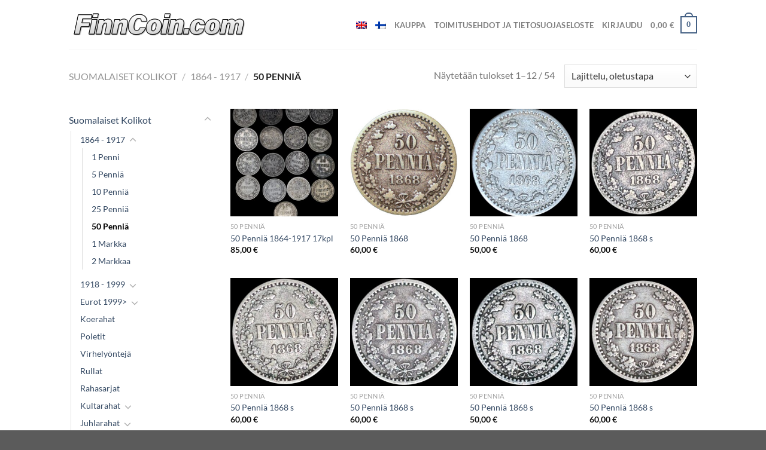

--- FILE ---
content_type: text/html; charset=UTF-8
request_url: https://finncoin.com/fi/tuote-osasto/suomalaiset-kolikot/suomalaiset-kolikot-1864-1917/50-pennia-fi/
body_size: 21192
content:
<!DOCTYPE html><html lang="fi" class="loading-site no-js"><head><meta charset="UTF-8" /><link rel="profile" href="http://gmpg.org/xfn/11" /><link rel="pingback" href="https://finncoin.com/xmlrpc.php" /> <script>(function(html){html.className = html.className.replace(/\bno-js\b/,'js')})(document.documentElement);</script> <title>50 Penniä &#8211; Finncoin.com</title><meta name='robots' content='max-image-preview:large' /><link rel="alternate" hreflang="en" href="https://finncoin.com/product-category/finnish-coins/finnish-coins-1864-1917/50-pennia/" /><link rel="alternate" hreflang="fi" href="https://finncoin.com/fi/tuote-osasto/suomalaiset-kolikot/suomalaiset-kolikot-1864-1917/50-pennia-fi/" /><link rel="alternate" hreflang="x-default" href="https://finncoin.com/product-category/finnish-coins/finnish-coins-1864-1917/50-pennia/" /><meta name="viewport" content="width=device-width, initial-scale=1" /><link rel='prefetch' href='https://finncoin.com/wp-content/themes/flatsome/assets/js/flatsome.js?ver=e1ad26bd5672989785e1' /><link rel='prefetch' href='https://finncoin.com/wp-content/themes/flatsome/assets/js/chunk.slider.js?ver=3.19.9' /><link rel='prefetch' href='https://finncoin.com/wp-content/themes/flatsome/assets/js/chunk.popups.js?ver=3.19.9' /><link rel='prefetch' href='https://finncoin.com/wp-content/themes/flatsome/assets/js/chunk.tooltips.js?ver=3.19.9' /><link rel='prefetch' href='https://finncoin.com/wp-content/themes/flatsome/assets/js/woocommerce.js?ver=dd6035ce106022a74757' /><link rel="alternate" type="application/rss+xml" title="Finncoin.com &raquo; syöte" href="https://finncoin.com/fi/feed/" /><link rel="alternate" type="application/rss+xml" title="Finncoin.com &raquo; kommenttien syöte" href="https://finncoin.com/fi/comments/feed/" /><link rel="alternate" type="application/rss+xml" title="Syöte: Finncoin.com &raquo; 50 Penniä Osasto" href="https://finncoin.com/fi/tuote-osasto/suomalaiset-kolikot/suomalaiset-kolikot-1864-1917/50-pennia-fi/feed/" /><style id='wp-img-auto-sizes-contain-inline-css' type='text/css'>img:is([sizes=auto i],[sizes^="auto," i]){contain-intrinsic-size:3000px 1500px}
/*# sourceURL=wp-img-auto-sizes-contain-inline-css */</style><style id='wp-emoji-styles-inline-css' type='text/css'>img.wp-smiley, img.emoji {
		display: inline !important;
		border: none !important;
		box-shadow: none !important;
		height: 1em !important;
		width: 1em !important;
		margin: 0 0.07em !important;
		vertical-align: -0.1em !important;
		background: none !important;
		padding: 0 !important;
	}
/*# sourceURL=wp-emoji-styles-inline-css */</style><style id='wp-block-library-inline-css' type='text/css'>:root{--wp-block-synced-color:#7a00df;--wp-block-synced-color--rgb:122,0,223;--wp-bound-block-color:var(--wp-block-synced-color);--wp-editor-canvas-background:#ddd;--wp-admin-theme-color:#007cba;--wp-admin-theme-color--rgb:0,124,186;--wp-admin-theme-color-darker-10:#006ba1;--wp-admin-theme-color-darker-10--rgb:0,107,160.5;--wp-admin-theme-color-darker-20:#005a87;--wp-admin-theme-color-darker-20--rgb:0,90,135;--wp-admin-border-width-focus:2px}@media (min-resolution:192dpi){:root{--wp-admin-border-width-focus:1.5px}}.wp-element-button{cursor:pointer}:root .has-very-light-gray-background-color{background-color:#eee}:root .has-very-dark-gray-background-color{background-color:#313131}:root .has-very-light-gray-color{color:#eee}:root .has-very-dark-gray-color{color:#313131}:root .has-vivid-green-cyan-to-vivid-cyan-blue-gradient-background{background:linear-gradient(135deg,#00d084,#0693e3)}:root .has-purple-crush-gradient-background{background:linear-gradient(135deg,#34e2e4,#4721fb 50%,#ab1dfe)}:root .has-hazy-dawn-gradient-background{background:linear-gradient(135deg,#faaca8,#dad0ec)}:root .has-subdued-olive-gradient-background{background:linear-gradient(135deg,#fafae1,#67a671)}:root .has-atomic-cream-gradient-background{background:linear-gradient(135deg,#fdd79a,#004a59)}:root .has-nightshade-gradient-background{background:linear-gradient(135deg,#330968,#31cdcf)}:root .has-midnight-gradient-background{background:linear-gradient(135deg,#020381,#2874fc)}:root{--wp--preset--font-size--normal:16px;--wp--preset--font-size--huge:42px}.has-regular-font-size{font-size:1em}.has-larger-font-size{font-size:2.625em}.has-normal-font-size{font-size:var(--wp--preset--font-size--normal)}.has-huge-font-size{font-size:var(--wp--preset--font-size--huge)}.has-text-align-center{text-align:center}.has-text-align-left{text-align:left}.has-text-align-right{text-align:right}.has-fit-text{white-space:nowrap!important}#end-resizable-editor-section{display:none}.aligncenter{clear:both}.items-justified-left{justify-content:flex-start}.items-justified-center{justify-content:center}.items-justified-right{justify-content:flex-end}.items-justified-space-between{justify-content:space-between}.screen-reader-text{border:0;clip-path:inset(50%);height:1px;margin:-1px;overflow:hidden;padding:0;position:absolute;width:1px;word-wrap:normal!important}.screen-reader-text:focus{background-color:#ddd;clip-path:none;color:#444;display:block;font-size:1em;height:auto;left:5px;line-height:normal;padding:15px 23px 14px;text-decoration:none;top:5px;width:auto;z-index:100000}html :where(.has-border-color){border-style:solid}html :where([style*=border-top-color]){border-top-style:solid}html :where([style*=border-right-color]){border-right-style:solid}html :where([style*=border-bottom-color]){border-bottom-style:solid}html :where([style*=border-left-color]){border-left-style:solid}html :where([style*=border-width]){border-style:solid}html :where([style*=border-top-width]){border-top-style:solid}html :where([style*=border-right-width]){border-right-style:solid}html :where([style*=border-bottom-width]){border-bottom-style:solid}html :where([style*=border-left-width]){border-left-style:solid}html :where(img[class*=wp-image-]){height:auto;max-width:100%}:where(figure){margin:0 0 1em}html :where(.is-position-sticky){--wp-admin--admin-bar--position-offset:var(--wp-admin--admin-bar--height,0px)}@media screen and (max-width:600px){html :where(.is-position-sticky){--wp-admin--admin-bar--position-offset:0px}}

/*# sourceURL=wp-block-library-inline-css */</style><link rel='stylesheet' id='wc-blocks-style-css' href='https://finncoin.com/wp-content/cache/autoptimize/css/autoptimize_single_e2d671c403c7e2bd09b3b298c748d0db.css?ver=wc-10.4.3' type='text/css' media='all' /><style id='global-styles-inline-css' type='text/css'>:root{--wp--preset--aspect-ratio--square: 1;--wp--preset--aspect-ratio--4-3: 4/3;--wp--preset--aspect-ratio--3-4: 3/4;--wp--preset--aspect-ratio--3-2: 3/2;--wp--preset--aspect-ratio--2-3: 2/3;--wp--preset--aspect-ratio--16-9: 16/9;--wp--preset--aspect-ratio--9-16: 9/16;--wp--preset--color--black: #000000;--wp--preset--color--cyan-bluish-gray: #abb8c3;--wp--preset--color--white: #ffffff;--wp--preset--color--pale-pink: #f78da7;--wp--preset--color--vivid-red: #cf2e2e;--wp--preset--color--luminous-vivid-orange: #ff6900;--wp--preset--color--luminous-vivid-amber: #fcb900;--wp--preset--color--light-green-cyan: #7bdcb5;--wp--preset--color--vivid-green-cyan: #00d084;--wp--preset--color--pale-cyan-blue: #8ed1fc;--wp--preset--color--vivid-cyan-blue: #0693e3;--wp--preset--color--vivid-purple: #9b51e0;--wp--preset--color--primary: #446084;--wp--preset--color--secondary: #d26e4b;--wp--preset--color--success: #7a9c59;--wp--preset--color--alert: #b20000;--wp--preset--gradient--vivid-cyan-blue-to-vivid-purple: linear-gradient(135deg,rgb(6,147,227) 0%,rgb(155,81,224) 100%);--wp--preset--gradient--light-green-cyan-to-vivid-green-cyan: linear-gradient(135deg,rgb(122,220,180) 0%,rgb(0,208,130) 100%);--wp--preset--gradient--luminous-vivid-amber-to-luminous-vivid-orange: linear-gradient(135deg,rgb(252,185,0) 0%,rgb(255,105,0) 100%);--wp--preset--gradient--luminous-vivid-orange-to-vivid-red: linear-gradient(135deg,rgb(255,105,0) 0%,rgb(207,46,46) 100%);--wp--preset--gradient--very-light-gray-to-cyan-bluish-gray: linear-gradient(135deg,rgb(238,238,238) 0%,rgb(169,184,195) 100%);--wp--preset--gradient--cool-to-warm-spectrum: linear-gradient(135deg,rgb(74,234,220) 0%,rgb(151,120,209) 20%,rgb(207,42,186) 40%,rgb(238,44,130) 60%,rgb(251,105,98) 80%,rgb(254,248,76) 100%);--wp--preset--gradient--blush-light-purple: linear-gradient(135deg,rgb(255,206,236) 0%,rgb(152,150,240) 100%);--wp--preset--gradient--blush-bordeaux: linear-gradient(135deg,rgb(254,205,165) 0%,rgb(254,45,45) 50%,rgb(107,0,62) 100%);--wp--preset--gradient--luminous-dusk: linear-gradient(135deg,rgb(255,203,112) 0%,rgb(199,81,192) 50%,rgb(65,88,208) 100%);--wp--preset--gradient--pale-ocean: linear-gradient(135deg,rgb(255,245,203) 0%,rgb(182,227,212) 50%,rgb(51,167,181) 100%);--wp--preset--gradient--electric-grass: linear-gradient(135deg,rgb(202,248,128) 0%,rgb(113,206,126) 100%);--wp--preset--gradient--midnight: linear-gradient(135deg,rgb(2,3,129) 0%,rgb(40,116,252) 100%);--wp--preset--font-size--small: 13px;--wp--preset--font-size--medium: 20px;--wp--preset--font-size--large: 36px;--wp--preset--font-size--x-large: 42px;--wp--preset--spacing--20: 0.44rem;--wp--preset--spacing--30: 0.67rem;--wp--preset--spacing--40: 1rem;--wp--preset--spacing--50: 1.5rem;--wp--preset--spacing--60: 2.25rem;--wp--preset--spacing--70: 3.38rem;--wp--preset--spacing--80: 5.06rem;--wp--preset--shadow--natural: 6px 6px 9px rgba(0, 0, 0, 0.2);--wp--preset--shadow--deep: 12px 12px 50px rgba(0, 0, 0, 0.4);--wp--preset--shadow--sharp: 6px 6px 0px rgba(0, 0, 0, 0.2);--wp--preset--shadow--outlined: 6px 6px 0px -3px rgb(255, 255, 255), 6px 6px rgb(0, 0, 0);--wp--preset--shadow--crisp: 6px 6px 0px rgb(0, 0, 0);}:where(body) { margin: 0; }.wp-site-blocks > .alignleft { float: left; margin-right: 2em; }.wp-site-blocks > .alignright { float: right; margin-left: 2em; }.wp-site-blocks > .aligncenter { justify-content: center; margin-left: auto; margin-right: auto; }:where(.is-layout-flex){gap: 0.5em;}:where(.is-layout-grid){gap: 0.5em;}.is-layout-flow > .alignleft{float: left;margin-inline-start: 0;margin-inline-end: 2em;}.is-layout-flow > .alignright{float: right;margin-inline-start: 2em;margin-inline-end: 0;}.is-layout-flow > .aligncenter{margin-left: auto !important;margin-right: auto !important;}.is-layout-constrained > .alignleft{float: left;margin-inline-start: 0;margin-inline-end: 2em;}.is-layout-constrained > .alignright{float: right;margin-inline-start: 2em;margin-inline-end: 0;}.is-layout-constrained > .aligncenter{margin-left: auto !important;margin-right: auto !important;}.is-layout-constrained > :where(:not(.alignleft):not(.alignright):not(.alignfull)){margin-left: auto !important;margin-right: auto !important;}body .is-layout-flex{display: flex;}.is-layout-flex{flex-wrap: wrap;align-items: center;}.is-layout-flex > :is(*, div){margin: 0;}body .is-layout-grid{display: grid;}.is-layout-grid > :is(*, div){margin: 0;}body{padding-top: 0px;padding-right: 0px;padding-bottom: 0px;padding-left: 0px;}a:where(:not(.wp-element-button)){text-decoration: none;}:root :where(.wp-element-button, .wp-block-button__link){background-color: #32373c;border-width: 0;color: #fff;font-family: inherit;font-size: inherit;font-style: inherit;font-weight: inherit;letter-spacing: inherit;line-height: inherit;padding-top: calc(0.667em + 2px);padding-right: calc(1.333em + 2px);padding-bottom: calc(0.667em + 2px);padding-left: calc(1.333em + 2px);text-decoration: none;text-transform: inherit;}.has-black-color{color: var(--wp--preset--color--black) !important;}.has-cyan-bluish-gray-color{color: var(--wp--preset--color--cyan-bluish-gray) !important;}.has-white-color{color: var(--wp--preset--color--white) !important;}.has-pale-pink-color{color: var(--wp--preset--color--pale-pink) !important;}.has-vivid-red-color{color: var(--wp--preset--color--vivid-red) !important;}.has-luminous-vivid-orange-color{color: var(--wp--preset--color--luminous-vivid-orange) !important;}.has-luminous-vivid-amber-color{color: var(--wp--preset--color--luminous-vivid-amber) !important;}.has-light-green-cyan-color{color: var(--wp--preset--color--light-green-cyan) !important;}.has-vivid-green-cyan-color{color: var(--wp--preset--color--vivid-green-cyan) !important;}.has-pale-cyan-blue-color{color: var(--wp--preset--color--pale-cyan-blue) !important;}.has-vivid-cyan-blue-color{color: var(--wp--preset--color--vivid-cyan-blue) !important;}.has-vivid-purple-color{color: var(--wp--preset--color--vivid-purple) !important;}.has-primary-color{color: var(--wp--preset--color--primary) !important;}.has-secondary-color{color: var(--wp--preset--color--secondary) !important;}.has-success-color{color: var(--wp--preset--color--success) !important;}.has-alert-color{color: var(--wp--preset--color--alert) !important;}.has-black-background-color{background-color: var(--wp--preset--color--black) !important;}.has-cyan-bluish-gray-background-color{background-color: var(--wp--preset--color--cyan-bluish-gray) !important;}.has-white-background-color{background-color: var(--wp--preset--color--white) !important;}.has-pale-pink-background-color{background-color: var(--wp--preset--color--pale-pink) !important;}.has-vivid-red-background-color{background-color: var(--wp--preset--color--vivid-red) !important;}.has-luminous-vivid-orange-background-color{background-color: var(--wp--preset--color--luminous-vivid-orange) !important;}.has-luminous-vivid-amber-background-color{background-color: var(--wp--preset--color--luminous-vivid-amber) !important;}.has-light-green-cyan-background-color{background-color: var(--wp--preset--color--light-green-cyan) !important;}.has-vivid-green-cyan-background-color{background-color: var(--wp--preset--color--vivid-green-cyan) !important;}.has-pale-cyan-blue-background-color{background-color: var(--wp--preset--color--pale-cyan-blue) !important;}.has-vivid-cyan-blue-background-color{background-color: var(--wp--preset--color--vivid-cyan-blue) !important;}.has-vivid-purple-background-color{background-color: var(--wp--preset--color--vivid-purple) !important;}.has-primary-background-color{background-color: var(--wp--preset--color--primary) !important;}.has-secondary-background-color{background-color: var(--wp--preset--color--secondary) !important;}.has-success-background-color{background-color: var(--wp--preset--color--success) !important;}.has-alert-background-color{background-color: var(--wp--preset--color--alert) !important;}.has-black-border-color{border-color: var(--wp--preset--color--black) !important;}.has-cyan-bluish-gray-border-color{border-color: var(--wp--preset--color--cyan-bluish-gray) !important;}.has-white-border-color{border-color: var(--wp--preset--color--white) !important;}.has-pale-pink-border-color{border-color: var(--wp--preset--color--pale-pink) !important;}.has-vivid-red-border-color{border-color: var(--wp--preset--color--vivid-red) !important;}.has-luminous-vivid-orange-border-color{border-color: var(--wp--preset--color--luminous-vivid-orange) !important;}.has-luminous-vivid-amber-border-color{border-color: var(--wp--preset--color--luminous-vivid-amber) !important;}.has-light-green-cyan-border-color{border-color: var(--wp--preset--color--light-green-cyan) !important;}.has-vivid-green-cyan-border-color{border-color: var(--wp--preset--color--vivid-green-cyan) !important;}.has-pale-cyan-blue-border-color{border-color: var(--wp--preset--color--pale-cyan-blue) !important;}.has-vivid-cyan-blue-border-color{border-color: var(--wp--preset--color--vivid-cyan-blue) !important;}.has-vivid-purple-border-color{border-color: var(--wp--preset--color--vivid-purple) !important;}.has-primary-border-color{border-color: var(--wp--preset--color--primary) !important;}.has-secondary-border-color{border-color: var(--wp--preset--color--secondary) !important;}.has-success-border-color{border-color: var(--wp--preset--color--success) !important;}.has-alert-border-color{border-color: var(--wp--preset--color--alert) !important;}.has-vivid-cyan-blue-to-vivid-purple-gradient-background{background: var(--wp--preset--gradient--vivid-cyan-blue-to-vivid-purple) !important;}.has-light-green-cyan-to-vivid-green-cyan-gradient-background{background: var(--wp--preset--gradient--light-green-cyan-to-vivid-green-cyan) !important;}.has-luminous-vivid-amber-to-luminous-vivid-orange-gradient-background{background: var(--wp--preset--gradient--luminous-vivid-amber-to-luminous-vivid-orange) !important;}.has-luminous-vivid-orange-to-vivid-red-gradient-background{background: var(--wp--preset--gradient--luminous-vivid-orange-to-vivid-red) !important;}.has-very-light-gray-to-cyan-bluish-gray-gradient-background{background: var(--wp--preset--gradient--very-light-gray-to-cyan-bluish-gray) !important;}.has-cool-to-warm-spectrum-gradient-background{background: var(--wp--preset--gradient--cool-to-warm-spectrum) !important;}.has-blush-light-purple-gradient-background{background: var(--wp--preset--gradient--blush-light-purple) !important;}.has-blush-bordeaux-gradient-background{background: var(--wp--preset--gradient--blush-bordeaux) !important;}.has-luminous-dusk-gradient-background{background: var(--wp--preset--gradient--luminous-dusk) !important;}.has-pale-ocean-gradient-background{background: var(--wp--preset--gradient--pale-ocean) !important;}.has-electric-grass-gradient-background{background: var(--wp--preset--gradient--electric-grass) !important;}.has-midnight-gradient-background{background: var(--wp--preset--gradient--midnight) !important;}.has-small-font-size{font-size: var(--wp--preset--font-size--small) !important;}.has-medium-font-size{font-size: var(--wp--preset--font-size--medium) !important;}.has-large-font-size{font-size: var(--wp--preset--font-size--large) !important;}.has-x-large-font-size{font-size: var(--wp--preset--font-size--x-large) !important;}
/*# sourceURL=global-styles-inline-css */</style><style id='woocommerce-inline-inline-css' type='text/css'>.woocommerce form .form-row .required { visibility: visible; }
/*# sourceURL=woocommerce-inline-inline-css */</style><link rel='stylesheet' id='wpml-menu-item-0-css' href='https://finncoin.com/wp-content/plugins/sitepress-multilingual-cms/templates/language-switchers/menu-item/style.min.css?ver=1' type='text/css' media='all' /><link rel='stylesheet' id='dashicons-css' href='https://finncoin.com/wp-includes/css/dashicons.min.css?ver=6.9' type='text/css' media='all' /><link rel='stylesheet' id='flatsome-main-css' href='https://finncoin.com/wp-content/cache/autoptimize/css/autoptimize_single_97ec6d66f8cded65d97d8bc33946ada5.css?ver=3.19.9' type='text/css' media='all' /><style id='flatsome-main-inline-css' type='text/css'>@font-face {
				font-family: "fl-icons";
				font-display: block;
				src: url(https://finncoin.com/wp-content/themes/flatsome/assets/css/icons/fl-icons.eot?v=3.19.9);
				src:
					url(https://finncoin.com/wp-content/themes/flatsome/assets/css/icons/fl-icons.eot#iefix?v=3.19.9) format("embedded-opentype"),
					url(https://finncoin.com/wp-content/themes/flatsome/assets/css/icons/fl-icons.woff2?v=3.19.9) format("woff2"),
					url(https://finncoin.com/wp-content/themes/flatsome/assets/css/icons/fl-icons.ttf?v=3.19.9) format("truetype"),
					url(https://finncoin.com/wp-content/themes/flatsome/assets/css/icons/fl-icons.woff?v=3.19.9) format("woff"),
					url(https://finncoin.com/wp-content/themes/flatsome/assets/css/icons/fl-icons.svg?v=3.19.9#fl-icons) format("svg");
			}
/*# sourceURL=flatsome-main-inline-css */</style><link rel='stylesheet' id='flatsome-shop-css' href='https://finncoin.com/wp-content/cache/autoptimize/css/autoptimize_single_3b8b05bca9887542f70c1dd872941499.css?ver=3.19.9' type='text/css' media='all' /><link rel='stylesheet' id='flatsome-style-css' href='https://finncoin.com/wp-content/themes/flatsome-child/style.css?ver=3.0' type='text/css' media='all' /> <script type="text/javascript" id="wpml-cookie-js-extra">var wpml_cookies = {"wp-wpml_current_language":{"value":"fi","expires":1,"path":"/"}};
var wpml_cookies = {"wp-wpml_current_language":{"value":"fi","expires":1,"path":"/"}};
//# sourceURL=wpml-cookie-js-extra</script> <script type="text/javascript" src="https://finncoin.com/wp-content/plugins/sitepress-multilingual-cms/res/js/cookies/language-cookie.js?ver=486900" id="wpml-cookie-js" defer="defer" data-wp-strategy="defer"></script> <script type="text/javascript" src="https://finncoin.com/wp-includes/js/jquery/jquery.min.js?ver=3.7.1" id="jquery-core-js"></script> <script type="text/javascript" src="https://finncoin.com/wp-includes/js/jquery/jquery-migrate.min.js?ver=3.4.1" id="jquery-migrate-js"></script> <script type="text/javascript" src="https://finncoin.com/wp-content/plugins/woocommerce/assets/js/jquery-blockui/jquery.blockUI.min.js?ver=2.7.0-wc.10.4.3" id="wc-jquery-blockui-js" data-wp-strategy="defer"></script> <script type="text/javascript" id="wc-add-to-cart-js-extra">var wc_add_to_cart_params = {"ajax_url":"/wp-admin/admin-ajax.php?lang=fi","wc_ajax_url":"/fi/?wc-ajax=%%endpoint%%","i18n_view_cart":"N\u00e4yt\u00e4 ostoskori","cart_url":"https://finncoin.com/fi/cart-2/","is_cart":"","cart_redirect_after_add":"no"};
//# sourceURL=wc-add-to-cart-js-extra</script> <script type="text/javascript" src="https://finncoin.com/wp-content/plugins/woocommerce/assets/js/frontend/add-to-cart.min.js?ver=10.4.3" id="wc-add-to-cart-js" defer="defer" data-wp-strategy="defer"></script> <script type="text/javascript" src="https://finncoin.com/wp-content/plugins/woocommerce/assets/js/js-cookie/js.cookie.min.js?ver=2.1.4-wc.10.4.3" id="wc-js-cookie-js" data-wp-strategy="defer"></script> <link rel="https://api.w.org/" href="https://finncoin.com/fi/wp-json/" /><link rel="alternate" title="JSON" type="application/json" href="https://finncoin.com/fi/wp-json/wp/v2/product_cat/205" /><link rel="EditURI" type="application/rsd+xml" title="RSD" href="https://finncoin.com/xmlrpc.php?rsd" /><meta name="generator" content="WordPress 6.9" /><meta name="generator" content="WooCommerce 10.4.3" /><meta name="generator" content="WPML ver:4.8.6 stt:1,18;" /><style type="text/css">.paytrail-provider-group {
                    background-color: #ebebeb !important;
                    color: #515151 !important;
                }
                .paytrail-provider-group.selected {
                    background-color: #33798d !important;
                    color: #ffffff !important;
                }
                .paytrail-provider-group.selected div {
                    color: #ffffff !important;
                }
                .paytrail-provider-group:hover {
                    background-color: #d0d0d0 !important;
                    color: #515151 !important;
                }
                .paytrail-provider-group.selected:hover {
                    background-color: #33798d !important;
                    color: #ffffff !important;
                }
                .woocommerce-checkout #payment .paytrail-woocommerce-payment-fields--list-item--input:checked+.paytrail-woocommerce-payment-fields--list-item--wrapper, .woocommerce-checkout #payment .paytrail-woocommerce-payment-fields--list-item:hover .paytrail-woocommerce-payment-fields--list-item--wrapper {
                    border: 2px solid #33798d !important;
                }
                .woocommerce-checkout #payment ul.payment_methods li.paytrail-woocommerce-payment-fields--list-item .paytrail-woocommerce-payment-fields--list-item--wrapper:hover {
                    border: 2px solid #5399ad !important;
                }</style><noscript><style>.woocommerce-product-gallery{ opacity: 1 !important; }</style></noscript><style id="custom-css" type="text/css">:root {--primary-color: #446084;--fs-color-primary: #446084;--fs-color-secondary: #d26e4b;--fs-color-success: #7a9c59;--fs-color-alert: #b20000;--fs-experimental-link-color: #334862;--fs-experimental-link-color-hover: #111;}.tooltipster-base {--tooltip-color: #fff;--tooltip-bg-color: #000;}.off-canvas-right .mfp-content, .off-canvas-left .mfp-content {--drawer-width: 300px;}.off-canvas .mfp-content.off-canvas-cart {--drawer-width: 360px;}.header-main{height: 83px}#logo img{max-height: 83px}#logo{width:303px;}.header-bottom{min-height: 10px}.header-top{min-height: 30px}.transparent .header-main{height: 30px}.transparent #logo img{max-height: 30px}.has-transparent + .page-title:first-of-type,.has-transparent + #main > .page-title,.has-transparent + #main > div > .page-title,.has-transparent + #main .page-header-wrapper:first-of-type .page-title{padding-top: 30px;}.header.show-on-scroll,.stuck .header-main{height:70px!important}.stuck #logo img{max-height: 70px!important}.header-bg-color {background-color: rgba(255,255,255,0.9)}.header-bottom {background-color: #f1f1f1}.header-bottom-nav > li > a{line-height: 16px }@media (max-width: 549px) {.header-main{height: 70px}#logo img{max-height: 70px}}body{font-size: 100%;}body{font-family: Lato, sans-serif;}body {font-weight: 400;font-style: normal;}.nav > li > a {font-family: Lato, sans-serif;}.mobile-sidebar-levels-2 .nav > li > ul > li > a {font-family: Lato, sans-serif;}.nav > li > a,.mobile-sidebar-levels-2 .nav > li > ul > li > a {font-weight: 700;font-style: normal;}h1,h2,h3,h4,h5,h6,.heading-font, .off-canvas-center .nav-sidebar.nav-vertical > li > a{font-family: Lato, sans-serif;}h1,h2,h3,h4,h5,h6,.heading-font,.banner h1,.banner h2 {font-weight: 700;font-style: normal;}.alt-font{font-family: "Dancing Script", sans-serif;}.alt-font {font-weight: 400!important;font-style: normal!important;}@media screen and (min-width: 550px){.products .box-vertical .box-image{min-width: 300px!important;width: 300px!important;}}.nav-vertical-fly-out > li + li {border-top-width: 1px; border-top-style: solid;}/* Custom CSS */.letter-delivery-disabled-message {background: orange;border: 1px solid black;color: black;padding: 10px;margin-bottom: 30px;}.header-search.current-dropdown>.nav-dropdown {left: -250px !important;}.label-new.menu-item > a:after{content:"New";}.label-hot.menu-item > a:after{content:"Hot";}.label-sale.menu-item > a:after{content:"Sale";}.label-popular.menu-item > a:after{content:"Popular";}</style><style id="kirki-inline-styles">/* latin-ext */
@font-face {
  font-family: 'Lato';
  font-style: normal;
  font-weight: 400;
  font-display: swap;
  src: url(https://finncoin.com/wp-content/fonts/lato/S6uyw4BMUTPHjxAwXjeu.woff2) format('woff2');
  unicode-range: U+0100-02BA, U+02BD-02C5, U+02C7-02CC, U+02CE-02D7, U+02DD-02FF, U+0304, U+0308, U+0329, U+1D00-1DBF, U+1E00-1E9F, U+1EF2-1EFF, U+2020, U+20A0-20AB, U+20AD-20C0, U+2113, U+2C60-2C7F, U+A720-A7FF;
}
/* latin */
@font-face {
  font-family: 'Lato';
  font-style: normal;
  font-weight: 400;
  font-display: swap;
  src: url(https://finncoin.com/wp-content/fonts/lato/S6uyw4BMUTPHjx4wXg.woff2) format('woff2');
  unicode-range: U+0000-00FF, U+0131, U+0152-0153, U+02BB-02BC, U+02C6, U+02DA, U+02DC, U+0304, U+0308, U+0329, U+2000-206F, U+20AC, U+2122, U+2191, U+2193, U+2212, U+2215, U+FEFF, U+FFFD;
}
/* latin-ext */
@font-face {
  font-family: 'Lato';
  font-style: normal;
  font-weight: 700;
  font-display: swap;
  src: url(https://finncoin.com/wp-content/fonts/lato/S6u9w4BMUTPHh6UVSwaPGR_p.woff2) format('woff2');
  unicode-range: U+0100-02BA, U+02BD-02C5, U+02C7-02CC, U+02CE-02D7, U+02DD-02FF, U+0304, U+0308, U+0329, U+1D00-1DBF, U+1E00-1E9F, U+1EF2-1EFF, U+2020, U+20A0-20AB, U+20AD-20C0, U+2113, U+2C60-2C7F, U+A720-A7FF;
}
/* latin */
@font-face {
  font-family: 'Lato';
  font-style: normal;
  font-weight: 700;
  font-display: swap;
  src: url(https://finncoin.com/wp-content/fonts/lato/S6u9w4BMUTPHh6UVSwiPGQ.woff2) format('woff2');
  unicode-range: U+0000-00FF, U+0131, U+0152-0153, U+02BB-02BC, U+02C6, U+02DA, U+02DC, U+0304, U+0308, U+0329, U+2000-206F, U+20AC, U+2122, U+2191, U+2193, U+2212, U+2215, U+FEFF, U+FFFD;
}/* vietnamese */
@font-face {
  font-family: 'Dancing Script';
  font-style: normal;
  font-weight: 400;
  font-display: swap;
  src: url(https://finncoin.com/wp-content/fonts/dancing-script/If2cXTr6YS-zF4S-kcSWSVi_sxjsohD9F50Ruu7BMSo3Rep8ltA.woff2) format('woff2');
  unicode-range: U+0102-0103, U+0110-0111, U+0128-0129, U+0168-0169, U+01A0-01A1, U+01AF-01B0, U+0300-0301, U+0303-0304, U+0308-0309, U+0323, U+0329, U+1EA0-1EF9, U+20AB;
}
/* latin-ext */
@font-face {
  font-family: 'Dancing Script';
  font-style: normal;
  font-weight: 400;
  font-display: swap;
  src: url(https://finncoin.com/wp-content/fonts/dancing-script/If2cXTr6YS-zF4S-kcSWSVi_sxjsohD9F50Ruu7BMSo3ROp8ltA.woff2) format('woff2');
  unicode-range: U+0100-02BA, U+02BD-02C5, U+02C7-02CC, U+02CE-02D7, U+02DD-02FF, U+0304, U+0308, U+0329, U+1D00-1DBF, U+1E00-1E9F, U+1EF2-1EFF, U+2020, U+20A0-20AB, U+20AD-20C0, U+2113, U+2C60-2C7F, U+A720-A7FF;
}
/* latin */
@font-face {
  font-family: 'Dancing Script';
  font-style: normal;
  font-weight: 400;
  font-display: swap;
  src: url(https://finncoin.com/wp-content/fonts/dancing-script/If2cXTr6YS-zF4S-kcSWSVi_sxjsohD9F50Ruu7BMSo3Sup8.woff2) format('woff2');
  unicode-range: U+0000-00FF, U+0131, U+0152-0153, U+02BB-02BC, U+02C6, U+02DA, U+02DC, U+0304, U+0308, U+0329, U+2000-206F, U+20AC, U+2122, U+2191, U+2193, U+2212, U+2215, U+FEFF, U+FFFD;
}</style></head><body class="archive tax-product_cat term-50-pennia-fi term-205 wp-theme-flatsome wp-child-theme-flatsome-child theme-flatsome woocommerce woocommerce-page woocommerce-no-js full-width lightbox nav-dropdown-has-arrow nav-dropdown-has-shadow nav-dropdown-has-border"> <a class="skip-link screen-reader-text" href="#main">Skip to content</a><div id="wrapper"><header id="header" class="header has-sticky sticky-jump"><div class="header-wrapper"><div id="masthead" class="header-main "><div class="header-inner flex-row container logo-left medium-logo-center" role="navigation"><div id="logo" class="flex-col logo"> <a href="https://finncoin.com/fi/" title="Finncoin.com - Finn Coin" rel="home"> <img width="517" height="97" src="https://finncoin.com/wp-content/uploads/2021/11/finncoin-logo.png" class="header_logo header-logo" alt="Finncoin.com"/><img  width="517" height="97" src="https://finncoin.com/wp-content/uploads/2021/11/finncoin-logo.png" class="header-logo-dark" alt="Finncoin.com"/></a></div><div class="flex-col show-for-medium flex-left"><ul class="mobile-nav nav nav-left "><li class="nav-icon has-icon"> <a href="#" data-open="#main-menu" data-pos="left" data-bg="main-menu-overlay" data-color="" class="is-small" aria-label="Menu" aria-controls="main-menu" aria-expanded="false"> <i class="icon-menu" ></i> </a></li></ul></div><div class="flex-col hide-for-medium flex-left
 flex-grow"><ul class="header-nav header-nav-main nav nav-left  nav-uppercase" ></ul></div><div class="flex-col hide-for-medium flex-right"><ul class="header-nav header-nav-main nav nav-right  nav-uppercase"><li id="menu-item-wpml-ls-23-en" class="menu-item wpml-ls-slot-23 wpml-ls-item wpml-ls-item-en wpml-ls-menu-item wpml-ls-first-item menu-item-type-wpml_ls_menu_item menu-item-object-wpml_ls_menu_item menu-item-wpml-ls-23-en menu-item-design-default"><a title="Switch to Englanti" href="https://finncoin.com/product-category/finnish-coins/finnish-coins-1864-1917/50-pennia/" aria-label="Switch to Englanti" role="menuitem" class="nav-top-link"><img
 class="wpml-ls-flag"
 src="https://finncoin.com/wp-content/plugins/sitepress-multilingual-cms/res/flags/en.png"
 alt="Englanti" 
 /></a></li><li id="menu-item-wpml-ls-23-fi" class="menu-item wpml-ls-slot-23 wpml-ls-item wpml-ls-item-fi wpml-ls-current-language wpml-ls-menu-item wpml-ls-last-item menu-item-type-wpml_ls_menu_item menu-item-object-wpml_ls_menu_item menu-item-wpml-ls-23-fi menu-item-design-default"><a href="https://finncoin.com/fi/tuote-osasto/suomalaiset-kolikot/suomalaiset-kolikot-1864-1917/50-pennia-fi/" role="menuitem" class="nav-top-link"><img
 class="wpml-ls-flag"
 src="https://finncoin.com/wp-content/plugins/sitepress-multilingual-cms/res/flags/fi.png"
 alt="Suomi" 
 /></a></li><li id="menu-item-45" class="menu-item menu-item-type-post_type menu-item-object-page menu-item-45 menu-item-design-default"><a href="https://finncoin.com/fi/kauppa/" class="nav-top-link">Kauppa</a></li><li id="menu-item-380" class="menu-item menu-item-type-post_type menu-item-object-page menu-item-380 menu-item-design-default"><a href="https://finncoin.com/fi/toimitusehdot-ja-tietosuojaseloste/" class="nav-top-link">Toimitusehdot ja tietosuojaseloste</a></li><li class="account-item has-icon" > <a href="https://finncoin.com/fi/my-account-2/" class="nav-top-link nav-top-not-logged-in is-small" title="Kirjaudu" data-open="#login-form-popup" > <span> Kirjaudu </span> </a></li><li class="cart-item has-icon has-dropdown"> <a href="https://finncoin.com/fi/cart-2/" class="header-cart-link is-small" title="Ostoskori" > <span class="header-cart-title"> <span class="cart-price"><span class="woocommerce-Price-amount amount"><bdi>0,00&nbsp;<span class="woocommerce-Price-currencySymbol">&euro;</span></bdi></span></span> </span> <span class="cart-icon image-icon"> <strong>0</strong> </span> </a><ul class="nav-dropdown nav-dropdown-default"><li class="html widget_shopping_cart"><div class="widget_shopping_cart_content"><div class="ux-mini-cart-empty flex flex-row-col text-center pt pb"><div class="ux-mini-cart-empty-icon"> <svg xmlns="http://www.w3.org/2000/svg" viewBox="0 0 17 19" style="opacity:.1;height:80px;"> <path d="M8.5 0C6.7 0 5.3 1.2 5.3 2.7v2H2.1c-.3 0-.6.3-.7.7L0 18.2c0 .4.2.8.6.8h15.7c.4 0 .7-.3.7-.7v-.1L15.6 5.4c0-.3-.3-.6-.7-.6h-3.2v-2c0-1.6-1.4-2.8-3.2-2.8zM6.7 2.7c0-.8.8-1.4 1.8-1.4s1.8.6 1.8 1.4v2H6.7v-2zm7.5 3.4 1.3 11.5h-14L2.8 6.1h2.5v1.4c0 .4.3.7.7.7.4 0 .7-.3.7-.7V6.1h3.5v1.4c0 .4.3.7.7.7s.7-.3.7-.7V6.1h2.6z" fill-rule="evenodd" clip-rule="evenodd" fill="currentColor"></path> </svg></div><p class="woocommerce-mini-cart__empty-message empty">Ostoskori on tyhjä.</p><p class="return-to-shop"> <a class="button primary wc-backward" href="https://finncoin.com/fi/kauppa/"> Takaisin kauppaan </a></p></div></div></li></ul></li></ul></div><div class="flex-col show-for-medium flex-right"><ul class="mobile-nav nav nav-right "><li class="header-search header-search-dropdown has-icon has-dropdown menu-item-has-children"> <a href="#" aria-label="Haku" class="is-small"><i class="icon-search" ></i></a><ul class="nav-dropdown nav-dropdown-default"><li class="header-search-form search-form html relative has-icon"><div class="header-search-form-wrapper"><div class="searchform-wrapper ux-search-box relative is-normal"><form role="search" method="get" class="searchform" action="https://finncoin.com/fi/"><div class="flex-row relative"><div class="flex-col flex-grow"> <label class="screen-reader-text" for="woocommerce-product-search-field-0">Etsi:</label> <input type="search" id="woocommerce-product-search-field-0" class="search-field mb-0" placeholder="Haku&hellip;" value="" name="s" /> <input type="hidden" name="post_type" value="product" /> <input type="hidden" name="lang" value="fi" /></div><div class="flex-col"> <button type="submit" value="Haku" class="ux-search-submit submit-button secondary button  icon mb-0" aria-label="Submit"> <i class="icon-search" ></i> </button></div></div><div class="live-search-results text-left z-top"></div></form></div></div></li></ul></li><li class="cart-item has-icon"> <a href="https://finncoin.com/fi/cart-2/" class="header-cart-link is-small off-canvas-toggle nav-top-link" title="Ostoskori" data-open="#cart-popup" data-class="off-canvas-cart" data-pos="right" > <span class="cart-icon image-icon"> <strong>0</strong> </span> </a><div id="cart-popup" class="mfp-hide"><div class="cart-popup-inner inner-padding cart-popup-inner--sticky"><div class="cart-popup-title text-center"> <span class="heading-font uppercase">Ostoskori</span><div class="is-divider"></div></div><div class="widget_shopping_cart"><div class="widget_shopping_cart_content"><div class="ux-mini-cart-empty flex flex-row-col text-center pt pb"><div class="ux-mini-cart-empty-icon"> <svg xmlns="http://www.w3.org/2000/svg" viewBox="0 0 17 19" style="opacity:.1;height:80px;"> <path d="M8.5 0C6.7 0 5.3 1.2 5.3 2.7v2H2.1c-.3 0-.6.3-.7.7L0 18.2c0 .4.2.8.6.8h15.7c.4 0 .7-.3.7-.7v-.1L15.6 5.4c0-.3-.3-.6-.7-.6h-3.2v-2c0-1.6-1.4-2.8-3.2-2.8zM6.7 2.7c0-.8.8-1.4 1.8-1.4s1.8.6 1.8 1.4v2H6.7v-2zm7.5 3.4 1.3 11.5h-14L2.8 6.1h2.5v1.4c0 .4.3.7.7.7.4 0 .7-.3.7-.7V6.1h3.5v1.4c0 .4.3.7.7.7s.7-.3.7-.7V6.1h2.6z" fill-rule="evenodd" clip-rule="evenodd" fill="currentColor"></path> </svg></div><p class="woocommerce-mini-cart__empty-message empty">Ostoskori on tyhjä.</p><p class="return-to-shop"> <a class="button primary wc-backward" href="https://finncoin.com/fi/kauppa/"> Takaisin kauppaan </a></p></div></div></div></div></div></li></ul></div></div><div class="container"><div class="top-divider full-width"></div></div></div><div class="header-bg-container fill"><div class="header-bg-image fill"></div><div class="header-bg-color fill"></div></div></div></header><div class="shop-page-title category-page-title page-title "><div class="page-title-inner flex-row  medium-flex-wrap container"><div class="flex-col flex-grow medium-text-center"><div class="is-medium"><nav class="woocommerce-breadcrumb breadcrumbs uppercase"><a href="https://finncoin.com/fi/tuote-osasto/suomalaiset-kolikot/">Suomalaiset Kolikot</a> <span class="divider">&#47;</span> <a href="https://finncoin.com/fi/tuote-osasto/suomalaiset-kolikot/suomalaiset-kolikot-1864-1917/">1864 - 1917</a> <span class="divider">&#47;</span> 50 Penniä</nav></div><div class="category-filtering category-filter-row show-for-medium"> <a href="#" data-open="#shop-sidebar" data-visible-after="true" data-pos="left" class="filter-button uppercase plain"> <i class="icon-equalizer"></i> <strong>Suodata</strong> </a><div class="inline-block"></div></div></div><div class="flex-col medium-text-center"><p class="woocommerce-result-count hide-for-medium" > Näytetään tulokset 1&ndash;12 / 54</p><form class="woocommerce-ordering" method="get"> <select
 name="orderby"
 class="orderby"
 aria-label="Järjestys kaupassa"
 ><option value="menu_order"  selected='selected'>Lajittelu, oletustapa</option><option value="popularity" >Lajittelu: ostetuin ensin</option><option value="date" >Järjestä uusimman mukaan</option><option value="price" >Lajittelu: halvin ensin</option><option value="price-desc" >Lajittelu: kallein ensin</option> </select> <input type="hidden" name="paged" value="1" /></form></div></div></div><main id="main" class=""><div class="row category-page-row"><div class="col large-3 hide-for-medium "><div id="shop-sidebar" class="sidebar-inner col-inner"><aside id="woocommerce_product_categories-2" class="widget woocommerce widget_product_categories"><ul class="product-categories"><li class="cat-item cat-item-78 cat-parent current-cat-parent"><a href="https://finncoin.com/fi/tuote-osasto/suomalaiset-kolikot/">Suomalaiset Kolikot</a><ul class='children'><li class="cat-item cat-item-79 cat-parent current-cat-parent"><a href="https://finncoin.com/fi/tuote-osasto/suomalaiset-kolikot/suomalaiset-kolikot-1864-1917/">1864 - 1917</a><ul class='children'><li class="cat-item cat-item-189"><a href="https://finncoin.com/fi/tuote-osasto/suomalaiset-kolikot/suomalaiset-kolikot-1864-1917/penni-fi/">1 Penni</a></li><li class="cat-item cat-item-193"><a href="https://finncoin.com/fi/tuote-osasto/suomalaiset-kolikot/suomalaiset-kolikot-1864-1917/5-pennia-fi/">5 Penniä</a></li><li class="cat-item cat-item-197"><a href="https://finncoin.com/fi/tuote-osasto/suomalaiset-kolikot/suomalaiset-kolikot-1864-1917/10-pennia-fi/">10 Penniä</a></li><li class="cat-item cat-item-201"><a href="https://finncoin.com/fi/tuote-osasto/suomalaiset-kolikot/suomalaiset-kolikot-1864-1917/25-pennia-fi/">25 Penniä</a></li><li class="cat-item cat-item-205 current-cat"><a href="https://finncoin.com/fi/tuote-osasto/suomalaiset-kolikot/suomalaiset-kolikot-1864-1917/50-pennia-fi/">50 Penniä</a></li><li class="cat-item cat-item-209"><a href="https://finncoin.com/fi/tuote-osasto/suomalaiset-kolikot/suomalaiset-kolikot-1864-1917/1-markka-fi/">1 Markka</a></li><li class="cat-item cat-item-213"><a href="https://finncoin.com/fi/tuote-osasto/suomalaiset-kolikot/suomalaiset-kolikot-1864-1917/2-markkaa-fi/">2 Markkaa</a></li></ul></li><li class="cat-item cat-item-80 cat-parent"><a href="https://finncoin.com/fi/tuote-osasto/suomalaiset-kolikot/suomalaiset-kolikot-1918-1999/">1918 - 1999</a><ul class='children'><li class="cat-item cat-item-516"><a href="https://finncoin.com/fi/tuote-osasto/suomalaiset-kolikot/suomalaiset-kolikot-1918-1999/1-penni-5-pennia/">1 Penni &amp; 5 Penniä</a></li><li class="cat-item cat-item-520"><a href="https://finncoin.com/fi/tuote-osasto/suomalaiset-kolikot/suomalaiset-kolikot-1918-1999/10-pennia-fi-2/">10 Penniä</a></li><li class="cat-item cat-item-524"><a href="https://finncoin.com/fi/tuote-osasto/suomalaiset-kolikot/suomalaiset-kolikot-1918-1999/25-50-pennia-fi-2/">25 &amp; 50 Penniä</a></li><li class="cat-item cat-item-528"><a href="https://finncoin.com/fi/tuote-osasto/suomalaiset-kolikot/suomalaiset-kolikot-1918-1999/1-markka-fi-3/">1 Markka</a></li><li class="cat-item cat-item-532"><a href="https://finncoin.com/fi/tuote-osasto/suomalaiset-kolikot/suomalaiset-kolikot-1918-1999/5-10-markkaa-fi/">5 &amp; 10 Markkaa</a></li><li class="cat-item cat-item-536"><a href="https://finncoin.com/fi/tuote-osasto/suomalaiset-kolikot/suomalaiset-kolikot-1918-1999/20-50-markkaa-fi/">20 &amp; 50 Markkaa</a></li><li class="cat-item cat-item-540"><a href="https://finncoin.com/fi/tuote-osasto/suomalaiset-kolikot/suomalaiset-kolikot-1918-1999/100-200-markkaa-fi/">100 &amp; 200 Markkaa</a></li><li class="cat-item cat-item-544"><a href="https://finncoin.com/fi/tuote-osasto/suomalaiset-kolikot/suomalaiset-kolikot-1918-1999/500-1000-markkaa-fi/">500 &amp; 1000 Markkaa</a></li></ul></li><li class="cat-item cat-item-237 cat-parent"><a href="https://finncoin.com/fi/tuote-osasto/suomalaiset-kolikot/eurot/">Eurot 1999&gt;</a><ul class='children'><li class="cat-item cat-item-989"><a href="https://finncoin.com/fi/tuote-osasto/suomalaiset-kolikot/eurot/1-cent-1-euro-fi/">1 Cent - 1 Euro</a></li><li class="cat-item cat-item-873"><a href="https://finncoin.com/fi/tuote-osasto/suomalaiset-kolikot/eurot/2e-fi/">2€</a></li><li class="cat-item cat-item-865"><a href="https://finncoin.com/fi/tuote-osasto/suomalaiset-kolikot/eurot/10e-fi/">10€</a></li><li class="cat-item cat-item-869"><a href="https://finncoin.com/fi/tuote-osasto/suomalaiset-kolikot/eurot/20e-fi/">20€</a></li></ul></li><li class="cat-item cat-item-548"><a href="https://finncoin.com/fi/tuote-osasto/suomalaiset-kolikot/koerahat/">Koerahat</a></li><li class="cat-item cat-item-245"><a href="https://finncoin.com/fi/tuote-osasto/suomalaiset-kolikot/poletit/">Poletit</a></li><li class="cat-item cat-item-167"><a href="https://finncoin.com/fi/tuote-osasto/suomalaiset-kolikot/virhelyonteja/">Virhelyöntejä</a></li><li class="cat-item cat-item-993"><a href="https://finncoin.com/fi/tuote-osasto/suomalaiset-kolikot/rullat/">Rullat</a></li><li class="cat-item cat-item-159"><a href="https://finncoin.com/fi/tuote-osasto/suomalaiset-kolikot/rahasarjat/">Rahasarjat</a></li><li class="cat-item cat-item-81 cat-parent"><a href="https://finncoin.com/fi/tuote-osasto/suomalaiset-kolikot/suomalaiset-kultarahat/">Kultarahat</a><ul class='children'><li class="cat-item cat-item-219"><a href="https://finncoin.com/fi/tuote-osasto/suomalaiset-kolikot/suomalaiset-kultarahat/suuriruhtinaskunta-1864-1917/">Suuriruhtinaskunta 1864-1917</a></li><li class="cat-item cat-item-223"><a href="https://finncoin.com/fi/tuote-osasto/suomalaiset-kolikot/suomalaiset-kultarahat/tasavalta-1917/">Tasavalta 1917-</a></li></ul></li><li class="cat-item cat-item-564 cat-parent"><a href="https://finncoin.com/fi/tuote-osasto/suomalaiset-kolikot/juhlarahat/">Juhlarahat</a><ul class='children'><li class="cat-item cat-item-800 cat-parent"><a href="https://finncoin.com/fi/tuote-osasto/suomalaiset-kolikot/juhlarahat/100-markkaa-fi-3/">100 Markkaa</a><ul class='children'><li class="cat-item cat-item-804"><a href="https://finncoin.com/fi/tuote-osasto/suomalaiset-kolikot/juhlarahat/100-markkaa-fi-3/bu-fi/">BU</a></li><li class="cat-item cat-item-808"><a href="https://finncoin.com/fi/tuote-osasto/suomalaiset-kolikot/juhlarahat/100-markkaa-fi-3/proof-fi/">Proof</a></li></ul></li></ul></li></ul></li><li class="cat-item cat-item-75 cat-parent"><a href="https://finncoin.com/fi/tuote-osasto/suomalaiset-setelit/">Suomalaiset Setelit</a><ul class='children'><li class="cat-item cat-item-76 cat-parent"><a href="https://finncoin.com/fi/tuote-osasto/suomalaiset-setelit/suomalaiset-setelit-1812-1917/">1812 - 1917</a><ul class='children'><li class="cat-item cat-item-644"><a href="https://finncoin.com/fi/tuote-osasto/suomalaiset-setelit/suomalaiset-setelit-1812-1917/1-markka-fi-4/">1 Markka</a></li><li class="cat-item cat-item-648"><a href="https://finncoin.com/fi/tuote-osasto/suomalaiset-setelit/suomalaiset-setelit-1812-1917/5-markkaa-fi-2/">5 Markkaa</a></li><li class="cat-item cat-item-652"><a href="https://finncoin.com/fi/tuote-osasto/suomalaiset-setelit/suomalaiset-setelit-1812-1917/10-markkaa-fi-2/">10 Markkaa</a></li><li class="cat-item cat-item-656"><a href="https://finncoin.com/fi/tuote-osasto/suomalaiset-setelit/suomalaiset-setelit-1812-1917/20-markkaa-fi-2/">20 Markkaa</a></li><li class="cat-item cat-item-660"><a href="https://finncoin.com/fi/tuote-osasto/suomalaiset-setelit/suomalaiset-setelit-1812-1917/50-markkaa-fi-2/">50 Markkaa</a></li><li class="cat-item cat-item-668"><a href="https://finncoin.com/fi/tuote-osasto/suomalaiset-setelit/suomalaiset-setelit-1812-1917/100-markkaa-fi-2/">100 Markkaa</a></li><li class="cat-item cat-item-1009"><a href="https://finncoin.com/fi/tuote-osasto/suomalaiset-setelit/suomalaiset-setelit-1812-1917/500-markkaa-fi-2/">500 Markkaa</a></li></ul></li><li class="cat-item cat-item-77 cat-parent"><a href="https://finncoin.com/fi/tuote-osasto/suomalaiset-setelit/suomalaiset-setelit-1918-1999/">1918 - 1999</a><ul class='children'><li class="cat-item cat-item-570"><a href="https://finncoin.com/fi/tuote-osasto/suomalaiset-setelit/suomalaiset-setelit-1918-1999/25-50-pennia-fi/">25 &amp; 50 Penniä</a></li><li class="cat-item cat-item-257"><a href="https://finncoin.com/fi/tuote-osasto/suomalaiset-setelit/suomalaiset-setelit-1918-1999/1-markka-fi-2/">1 Markka</a></li><li class="cat-item cat-item-261 cat-parent"><a href="https://finncoin.com/fi/tuote-osasto/suomalaiset-setelit/suomalaiset-setelit-1918-1999/5-markkaa-fi/">5 Markkaa</a><ul class='children'><li class="cat-item cat-item-828"><a href="https://finncoin.com/fi/tuote-osasto/suomalaiset-setelit/suomalaiset-setelit-1918-1999/5-markkaa-fi/1918-fi-2/">1918</a></li><li class="cat-item cat-item-832"><a href="https://finncoin.com/fi/tuote-osasto/suomalaiset-setelit/suomalaiset-setelit-1918-1999/5-markkaa-fi/1922-fi-2/">1922</a></li><li class="cat-item cat-item-836"><a href="https://finncoin.com/fi/tuote-osasto/suomalaiset-setelit/suomalaiset-setelit-1918-1999/5-markkaa-fi/1939-fi/">1939</a></li><li class="cat-item cat-item-840"><a href="https://finncoin.com/fi/tuote-osasto/suomalaiset-setelit/suomalaiset-setelit-1918-1999/5-markkaa-fi/1945-fi/">1945</a></li><li class="cat-item cat-item-844"><a href="https://finncoin.com/fi/tuote-osasto/suomalaiset-setelit/suomalaiset-setelit-1918-1999/5-markkaa-fi/5-mk-1963/">5 mk 1963</a></li><li class="cat-item cat-item-848"><a href="https://finncoin.com/fi/tuote-osasto/suomalaiset-setelit/suomalaiset-setelit-1918-1999/5-markkaa-fi/5-mk-1963-litt-a-fi/">5 mk 1963 Litt A</a></li><li class="cat-item cat-item-852"><a href="https://finncoin.com/fi/tuote-osasto/suomalaiset-setelit/suomalaiset-setelit-1918-1999/5-markkaa-fi/5mk-1963-litt-b-fi/">5 mk 1963 Litt B</a></li><li class="cat-item cat-item-856"><a href="https://finncoin.com/fi/tuote-osasto/suomalaiset-setelit/suomalaiset-setelit-1918-1999/5-markkaa-fi/5-mk-1963-korvaavat-fi/">5mk 1963 Korvaavat</a></li></ul></li><li class="cat-item cat-item-265 cat-parent"><a href="https://finncoin.com/fi/tuote-osasto/suomalaiset-setelit/suomalaiset-setelit-1918-1999/10-markkaa-fi/">10 Markkaa</a><ul class='children'><li class="cat-item cat-item-784"><a href="https://finncoin.com/fi/tuote-osasto/suomalaiset-setelit/suomalaiset-setelit-1918-1999/10-markkaa-fi/1918-fi/">1918</a></li><li class="cat-item cat-item-788"><a href="https://finncoin.com/fi/tuote-osasto/suomalaiset-setelit/suomalaiset-setelit-1918-1999/10-markkaa-fi/1922-fi/">1922</a></li><li class="cat-item cat-item-772"><a href="https://finncoin.com/fi/tuote-osasto/suomalaiset-setelit/suomalaiset-setelit-1918-1999/10-markkaa-fi/1963-fi/">1963</a></li><li class="cat-item cat-item-776"><a href="https://finncoin.com/fi/tuote-osasto/suomalaiset-setelit/suomalaiset-setelit-1918-1999/10-markkaa-fi/1963-litt-a-fi/">1963 Litt A</a></li><li class="cat-item cat-item-780"><a href="https://finncoin.com/fi/tuote-osasto/suomalaiset-setelit/suomalaiset-setelit-1918-1999/10-markkaa-fi/1963-korvaavat/">1963 Korvaavat</a></li><li class="cat-item cat-item-792"><a href="https://finncoin.com/fi/tuote-osasto/suomalaiset-setelit/suomalaiset-setelit-1918-1999/10-markkaa-fi/1980-fi/">1980</a></li><li class="cat-item cat-item-824"><a href="https://finncoin.com/fi/tuote-osasto/suomalaiset-setelit/suomalaiset-setelit-1918-1999/10-markkaa-fi/1980-litt-a-fi/">1980 Litt A</a></li><li class="cat-item cat-item-816 cat-parent"><a href="https://finncoin.com/fi/tuote-osasto/suomalaiset-setelit/suomalaiset-setelit-1918-1999/10-markkaa-fi/1980-korvaavat/">1980 Korvaavat</a><ul class='children'><li class="cat-item cat-item-1029"><a href="https://finncoin.com/fi/tuote-osasto/suomalaiset-setelit/suomalaiset-setelit-1918-1999/10-markkaa-fi/1980-korvaavat/i-sarja/">I-sarja</a></li></ul></li><li class="cat-item cat-item-796"><a href="https://finncoin.com/fi/tuote-osasto/suomalaiset-setelit/suomalaiset-setelit-1918-1999/10-markkaa-fi/1986-fi/">1986</a></li></ul></li><li class="cat-item cat-item-269"><a href="https://finncoin.com/fi/tuote-osasto/suomalaiset-setelit/suomalaiset-setelit-1918-1999/20-markkaa-fi/">20 Markkaa</a></li><li class="cat-item cat-item-273 cat-parent"><a href="https://finncoin.com/fi/tuote-osasto/suomalaiset-setelit/suomalaiset-setelit-1918-1999/50-markkaa-fi/">50 Markkaa</a><ul class='children'><li class="cat-item cat-item-893"><a href="https://finncoin.com/fi/tuote-osasto/suomalaiset-setelit/suomalaiset-setelit-1918-1999/50-markkaa-fi/50-mk-1918-fi/">50 mk 1918</a></li><li class="cat-item cat-item-897"><a href="https://finncoin.com/fi/tuote-osasto/suomalaiset-setelit/suomalaiset-setelit-1918-1999/50-markkaa-fi/50-mk-1922-fi/">50 mk 1922</a></li><li class="cat-item cat-item-901"><a href="https://finncoin.com/fi/tuote-osasto/suomalaiset-setelit/suomalaiset-setelit-1918-1999/50-markkaa-fi/50-mk-1939-fi/">50 mk 1939</a></li><li class="cat-item cat-item-905"><a href="https://finncoin.com/fi/tuote-osasto/suomalaiset-setelit/suomalaiset-setelit-1918-1999/50-markkaa-fi/50-mk-1945-fi/">50 mk 1945</a></li><li class="cat-item cat-item-909"><a href="https://finncoin.com/fi/tuote-osasto/suomalaiset-setelit/suomalaiset-setelit-1918-1999/50-markkaa-fi/50-mk-1963-fi/">50 mk 1963</a></li><li class="cat-item cat-item-913"><a href="https://finncoin.com/fi/tuote-osasto/suomalaiset-setelit/suomalaiset-setelit-1918-1999/50-markkaa-fi/50-mk-1963-tahti/">50 mk 1963 tähti</a></li><li class="cat-item cat-item-917"><a href="https://finncoin.com/fi/tuote-osasto/suomalaiset-setelit/suomalaiset-setelit-1918-1999/50-markkaa-fi/50-mk-1977-fi/">50 mk 1977</a></li><li class="cat-item cat-item-921"><a href="https://finncoin.com/fi/tuote-osasto/suomalaiset-setelit/suomalaiset-setelit-1918-1999/50-markkaa-fi/50-mk-1977-tahti/">50 mk 1977 tähti</a></li><li class="cat-item cat-item-925"><a href="https://finncoin.com/fi/tuote-osasto/suomalaiset-setelit/suomalaiset-setelit-1918-1999/50-markkaa-fi/50-mk-1986-fi/">50 mk 1986</a></li><li class="cat-item cat-item-929"><a href="https://finncoin.com/fi/tuote-osasto/suomalaiset-setelit/suomalaiset-setelit-1918-1999/50-markkaa-fi/50-mk-1986-korvaava/">50 mk 1986 korvaava</a></li></ul></li><li class="cat-item cat-item-277 cat-parent"><a href="https://finncoin.com/fi/tuote-osasto/suomalaiset-setelit/suomalaiset-setelit-1918-1999/100-markkaa-fi/">100 Markkaa</a><ul class='children'><li class="cat-item cat-item-933"><a href="https://finncoin.com/fi/tuote-osasto/suomalaiset-setelit/suomalaiset-setelit-1918-1999/100-markkaa-fi/100-mk-1918-fi/">100 mk 1918</a></li><li class="cat-item cat-item-937"><a href="https://finncoin.com/fi/tuote-osasto/suomalaiset-setelit/suomalaiset-setelit-1918-1999/100-markkaa-fi/100-mk-1922-fi/">100 mk 1922</a></li><li class="cat-item cat-item-941"><a href="https://finncoin.com/fi/tuote-osasto/suomalaiset-setelit/suomalaiset-setelit-1918-1999/100-markkaa-fi/100-mk-1939-fi/">100 mk 1939</a></li><li class="cat-item cat-item-945"><a href="https://finncoin.com/fi/tuote-osasto/suomalaiset-setelit/suomalaiset-setelit-1918-1999/100-markkaa-fi/100-mk-1945-fi/">100 mk 1945</a></li><li class="cat-item cat-item-949"><a href="https://finncoin.com/fi/tuote-osasto/suomalaiset-setelit/suomalaiset-setelit-1918-1999/100-markkaa-fi/100-mk-1955-fi/">100 mk 1955</a></li><li class="cat-item cat-item-953"><a href="https://finncoin.com/fi/tuote-osasto/suomalaiset-setelit/suomalaiset-setelit-1918-1999/100-markkaa-fi/100-mk-1955-tahti/">100 mk 1955 tähti</a></li><li class="cat-item cat-item-957"><a href="https://finncoin.com/fi/tuote-osasto/suomalaiset-setelit/suomalaiset-setelit-1918-1999/100-markkaa-fi/100-mk-1957-fi/">100 mk 1957</a></li><li class="cat-item cat-item-961"><a href="https://finncoin.com/fi/tuote-osasto/suomalaiset-setelit/suomalaiset-setelit-1918-1999/100-markkaa-fi/100-mk-1957-tahti/">100 mk 1957 tähti</a></li><li class="cat-item cat-item-965 cat-parent"><a href="https://finncoin.com/fi/tuote-osasto/suomalaiset-setelit/suomalaiset-setelit-1918-1999/100-markkaa-fi/100-mk-1963-fi/">100 mk 1963</a><ul class='children'><li class="cat-item cat-item-1025"><a href="https://finncoin.com/fi/tuote-osasto/suomalaiset-setelit/suomalaiset-setelit-1918-1999/100-markkaa-fi/100-mk-1963-fi/litt-a-fi/">Litt A</a></li></ul></li><li class="cat-item cat-item-969"><a href="https://finncoin.com/fi/tuote-osasto/suomalaiset-setelit/suomalaiset-setelit-1918-1999/100-markkaa-fi/100-mk-1963-tahti/">100 mk 1963 tähti</a></li><li class="cat-item cat-item-973"><a href="https://finncoin.com/fi/tuote-osasto/suomalaiset-setelit/suomalaiset-setelit-1918-1999/100-markkaa-fi/100-mk-1976-fi/">100 mk 1976</a></li><li class="cat-item cat-item-977"><a href="https://finncoin.com/fi/tuote-osasto/suomalaiset-setelit/suomalaiset-setelit-1918-1999/100-markkaa-fi/100-mk-1976-tahti/">100 mk 1976 tähti</a></li><li class="cat-item cat-item-981"><a href="https://finncoin.com/fi/tuote-osasto/suomalaiset-setelit/suomalaiset-setelit-1918-1999/100-markkaa-fi/100-mk-1986-fi/">100 mk 1986</a></li><li class="cat-item cat-item-985"><a href="https://finncoin.com/fi/tuote-osasto/suomalaiset-setelit/suomalaiset-setelit-1918-1999/100-markkaa-fi/100-mk-1986-korvaava/">100 mk 1986 korvaava</a></li></ul></li><li class="cat-item cat-item-281"><a href="https://finncoin.com/fi/tuote-osasto/suomalaiset-setelit/suomalaiset-setelit-1918-1999/500-markkaa-fi/">500 Markkaa</a></li><li class="cat-item cat-item-285"><a href="https://finncoin.com/fi/tuote-osasto/suomalaiset-setelit/suomalaiset-setelit-1918-1999/1000-markkkaa/">1000 Markkaa</a></li><li class="cat-item cat-item-289"><a href="https://finncoin.com/fi/tuote-osasto/suomalaiset-setelit/suomalaiset-setelit-1918-1999/5000-markkaa-fi/">5000 Markkaa</a></li><li class="cat-item cat-item-293"><a href="https://finncoin.com/fi/tuote-osasto/suomalaiset-setelit/suomalaiset-setelit-1918-1999/10000-markkaa-fi/">10000 Markkaa</a></li></ul></li><li class="cat-item cat-item-305"><a href="https://finncoin.com/fi/tuote-osasto/suomalaiset-setelit/1918-vaasan-osake-pankki/">1918 Vaasan Osake Pankki</a></li><li class="cat-item cat-item-301"><a href="https://finncoin.com/fi/tuote-osasto/suomalaiset-setelit/specimenit/">Specimenit</a></li><li class="cat-item cat-item-185"><a href="https://finncoin.com/fi/tuote-osasto/suomalaiset-setelit/tilapaisia-maksuvalineita/">Tilapäisiä Maksuvälineitä</a></li><li class="cat-item cat-item-177"><a href="https://finncoin.com/fi/tuote-osasto/suomalaiset-setelit/valmistusvirheellisia-seteleita/">Valmistusvirheellisiä Seteleitä</a></li></ul></li><li class="cat-item cat-item-82 cat-parent"><a href="https://finncoin.com/fi/tuote-osasto/suomalaiset-kunniamerkit/">Suomalaiset Kunniamerkit</a><ul class='children'><li class="cat-item cat-item-86"><a href="https://finncoin.com/fi/tuote-osasto/suomalaiset-kunniamerkit/kunniaritarikunta/">Kunniaritarikunta</a></li><li class="cat-item cat-item-87"><a href="https://finncoin.com/fi/tuote-osasto/suomalaiset-kunniamerkit/vapaussota-1918/">Vapaussota 1918</a></li><li class="cat-item cat-item-877"><a href="https://finncoin.com/fi/tuote-osasto/suomalaiset-kunniamerkit/heimosodat-1918-1922/">Heimosodat 1918-1922</a></li><li class="cat-item cat-item-89"><a href="https://finncoin.com/fi/tuote-osasto/suomalaiset-kunniamerkit/talvisota-1939-1940/">Talvisota 1939 – 1940</a></li><li class="cat-item cat-item-84"><a href="https://finncoin.com/fi/tuote-osasto/suomalaiset-kunniamerkit/jatkosota-1941-1945/">Jatkosota 1941- 1945</a></li><li class="cat-item cat-item-181"><a href="https://finncoin.com/fi/tuote-osasto/suomalaiset-kunniamerkit/kurssimerkit/">Kurssimerkit</a></li><li class="cat-item cat-item-672"><a href="https://finncoin.com/fi/tuote-osasto/suomalaiset-kunniamerkit/ilmavoimat/">Ilmavoimat</a></li><li class="cat-item cat-item-88"><a href="https://finncoin.com/fi/tuote-osasto/suomalaiset-kunniamerkit/lotta-svard-fi/">Lotta Svärd</a></li><li class="cat-item cat-item-83"><a href="https://finncoin.com/fi/tuote-osasto/suomalaiset-kunniamerkit/suojeluskunta/">Suojeluskunta</a></li><li class="cat-item cat-item-309"><a href="https://finncoin.com/fi/tuote-osasto/suomalaiset-kunniamerkit/ikl/">IKL</a></li><li class="cat-item cat-item-861"><a href="https://finncoin.com/fi/tuote-osasto/suomalaiset-kunniamerkit/ampumamerkit/">Ampumamerkit</a></li><li class="cat-item cat-item-1001"><a href="https://finncoin.com/fi/tuote-osasto/suomalaiset-kunniamerkit/muut/">Muut</a></li></ul></li><li class="cat-item cat-item-98 cat-parent"><a href="https://finncoin.com/fi/tuote-osasto/ulkomaalaiset-kolikot/">Ulkomaalaiset Kolikot</a><ul class='children'><li class="cat-item cat-item-241"><a href="https://finncoin.com/fi/tuote-osasto/ulkomaalaiset-kolikot/ulkomaiset-kultarahat/">Ulkomaiset kultarahat</a></li><li class="cat-item cat-item-125 cat-parent"><a href="https://finncoin.com/fi/tuote-osasto/ulkomaalaiset-kolikot/antiikin-rahat/">Antiikin rahat</a><ul class='children'><li class="cat-item cat-item-380"><a href="https://finncoin.com/fi/tuote-osasto/ulkomaalaiset-kolikot/antiikin-rahat/kreikka/">Kreikka</a></li><li class="cat-item cat-item-440"><a href="https://finncoin.com/fi/tuote-osasto/ulkomaalaiset-kolikot/antiikin-rahat/kelttilainen/">Kelttiläinen</a></li><li class="cat-item cat-item-388"><a href="https://finncoin.com/fi/tuote-osasto/ulkomaalaiset-kolikot/antiikin-rahat/rooman-keisarikunta/">Rooman keisarikunta</a></li><li class="cat-item cat-item-384"><a href="https://finncoin.com/fi/tuote-osasto/ulkomaalaiset-kolikot/antiikin-rahat/rooman-tasavalta/">Rooman tasavalta</a></li><li class="cat-item cat-item-392"><a href="https://finncoin.com/fi/tuote-osasto/ulkomaalaiset-kolikot/antiikin-rahat/bysantti/">Bysantti</a></li><li class="cat-item cat-item-444"><a href="https://finncoin.com/fi/tuote-osasto/ulkomaalaiset-kolikot/antiikin-rahat/islamilainen/">Islamilainen</a></li></ul></li><li class="cat-item cat-item-100 cat-parent"><a href="https://finncoin.com/fi/tuote-osasto/ulkomaalaiset-kolikot/ulkomaalaiset-kolikot-aasia/">Aasia</a><ul class='children'><li class="cat-item cat-item-640"><a href="https://finncoin.com/fi/tuote-osasto/ulkomaalaiset-kolikot/ulkomaalaiset-kolikot-aasia/mongolia-fi/">Mongolia</a></li><li class="cat-item cat-item-632"><a href="https://finncoin.com/fi/tuote-osasto/ulkomaalaiset-kolikot/ulkomaalaiset-kolikot-aasia/etela-korea/">Etelä-Korea</a></li><li class="cat-item cat-item-560"><a href="https://finncoin.com/fi/tuote-osasto/ulkomaalaiset-kolikot/ulkomaalaiset-kolikot-aasia/malediivit/">Malediivit</a></li><li class="cat-item cat-item-556"><a href="https://finncoin.com/fi/tuote-osasto/ulkomaalaiset-kolikot/ulkomaalaiset-kolikot-aasia/sri-lanka-fi/">Sri Lanka</a></li><li class="cat-item cat-item-476"><a href="https://finncoin.com/fi/tuote-osasto/ulkomaalaiset-kolikot/ulkomaalaiset-kolikot-aasia/armenia-fi/">Armenia</a></li><li class="cat-item cat-item-448"><a href="https://finncoin.com/fi/tuote-osasto/ulkomaalaiset-kolikot/ulkomaalaiset-kolikot-aasia/kiina/">Kiina</a></li><li class="cat-item cat-item-472"><a href="https://finncoin.com/fi/tuote-osasto/ulkomaalaiset-kolikot/ulkomaalaiset-kolikot-aasia/ranskan-indokiina/">Ranskan Indokiina</a></li><li class="cat-item cat-item-412"><a href="https://finncoin.com/fi/tuote-osasto/ulkomaalaiset-kolikot/ulkomaalaiset-kolikot-aasia/intia/">Intia</a></li><li class="cat-item cat-item-460"><a href="https://finncoin.com/fi/tuote-osasto/ulkomaalaiset-kolikot/ulkomaalaiset-kolikot-aasia/indonesia-fi/">Indonesia</a></li><li class="cat-item cat-item-416"><a href="https://finncoin.com/fi/tuote-osasto/ulkomaalaiset-kolikot/ulkomaalaiset-kolikot-aasia/japani/">Japani</a></li><li class="cat-item cat-item-424"><a href="https://finncoin.com/fi/tuote-osasto/ulkomaalaiset-kolikot/ulkomaalaiset-kolikot-aasia/nepal-fi/">Nepal</a></li><li class="cat-item cat-item-468"><a href="https://finncoin.com/fi/tuote-osasto/ulkomaalaiset-kolikot/ulkomaalaiset-kolikot-aasia/alankomaiden-ita-intia/">Alankomaiden Itä-Intia</a></li><li class="cat-item cat-item-452"><a href="https://finncoin.com/fi/tuote-osasto/ulkomaalaiset-kolikot/ulkomaalaiset-kolikot-aasia/filippiinit/">Filippiinit</a></li><li class="cat-item cat-item-456"><a href="https://finncoin.com/fi/tuote-osasto/ulkomaalaiset-kolikot/ulkomaalaiset-kolikot-aasia/tiibet/">Tiibet</a></li></ul></li><li class="cat-item cat-item-99 cat-parent"><a href="https://finncoin.com/fi/tuote-osasto/ulkomaalaiset-kolikot/ulkomaalaiset-kolikot-afrikka/">Afrikka</a><ul class='children'><li class="cat-item cat-item-692"><a href="https://finncoin.com/fi/tuote-osasto/ulkomaalaiset-kolikot/ulkomaalaiset-kolikot-afrikka/ita-afrikka/">Itä-Afrikka</a></li><li class="cat-item cat-item-612"><a href="https://finncoin.com/fi/tuote-osasto/ulkomaalaiset-kolikot/ulkomaalaiset-kolikot-afrikka/etela-afrikka/">Etelä-Afrikka</a></li><li class="cat-item cat-item-408"><a href="https://finncoin.com/fi/tuote-osasto/ulkomaalaiset-kolikot/ulkomaalaiset-kolikot-afrikka/komorit/">Komorit</a></li><li class="cat-item cat-item-404"><a href="https://finncoin.com/fi/tuote-osasto/ulkomaalaiset-kolikot/ulkomaalaiset-kolikot-afrikka/djibouti-fi/">Djibouti</a></li><li class="cat-item cat-item-428"><a href="https://finncoin.com/fi/tuote-osasto/ulkomaalaiset-kolikot/ulkomaalaiset-kolikot-afrikka/madagaskar/">Madagaskar</a></li><li class="cat-item cat-item-436"><a href="https://finncoin.com/fi/tuote-osasto/ulkomaalaiset-kolikot/ulkomaalaiset-kolikot-afrikka/reunion-fi/">Reunion</a></li><li class="cat-item cat-item-432"><a href="https://finncoin.com/fi/tuote-osasto/ulkomaalaiset-kolikot/ulkomaalaiset-kolikot-afrikka/ruanda/">Ruanda</a></li><li class="cat-item cat-item-420"><a href="https://finncoin.com/fi/tuote-osasto/ulkomaalaiset-kolikot/ulkomaalaiset-kolikot-afrikka/tunisia-fi/">Tunisia</a></li></ul></li><li class="cat-item cat-item-101"><a href="https://finncoin.com/fi/tuote-osasto/ulkomaalaiset-kolikot/ulkomaalaiset-kolikot-australia/">Australia &amp; Oseania</a></li><li class="cat-item cat-item-171"><a href="https://finncoin.com/fi/tuote-osasto/ulkomaalaiset-kolikot/baltian-maat/">Baltian maat</a></li><li class="cat-item cat-item-102 cat-parent"><a href="https://finncoin.com/fi/tuote-osasto/ulkomaalaiset-kolikot/ulkomaalaiset-kolikot-eurooppa/">Eurooppa</a><ul class='children'><li class="cat-item cat-item-552 cat-parent"><a href="https://finncoin.com/fi/tuote-osasto/ulkomaalaiset-kolikot/ulkomaalaiset-kolikot-eurooppa/eurot-fi/">Eurot</a><ul class='children'><li class="cat-item cat-item-724"><a href="https://finncoin.com/fi/tuote-osasto/ulkomaalaiset-kolikot/ulkomaalaiset-kolikot-eurooppa/eurot-fi/kreikka-fi/">Kreikka</a></li><li class="cat-item cat-item-732"><a href="https://finncoin.com/fi/tuote-osasto/ulkomaalaiset-kolikot/ulkomaalaiset-kolikot-eurooppa/eurot-fi/latvia-fi/">Latvia</a></li><li class="cat-item cat-item-716"><a href="https://finncoin.com/fi/tuote-osasto/ulkomaalaiset-kolikot/ulkomaalaiset-kolikot-eurooppa/eurot-fi/luxemburg/">Luxemburg</a></li><li class="cat-item cat-item-728"><a href="https://finncoin.com/fi/tuote-osasto/ulkomaalaiset-kolikot/ulkomaalaiset-kolikot-eurooppa/eurot-fi/malta-fi/">Malta</a></li><li class="cat-item cat-item-744"><a href="https://finncoin.com/fi/tuote-osasto/ulkomaalaiset-kolikot/ulkomaalaiset-kolikot-eurooppa/eurot-fi/monaco-fi/">Monaco</a></li><li class="cat-item cat-item-712"><a href="https://finncoin.com/fi/tuote-osasto/ulkomaalaiset-kolikot/ulkomaalaiset-kolikot-eurooppa/eurot-fi/slovakia-fi/">Slovakia</a></li><li class="cat-item cat-item-720"><a href="https://finncoin.com/fi/tuote-osasto/ulkomaalaiset-kolikot/ulkomaalaiset-kolikot-eurooppa/eurot-fi/slovenia-fi/">Slovenia</a></li><li class="cat-item cat-item-688"><a href="https://finncoin.com/fi/tuote-osasto/ulkomaalaiset-kolikot/ulkomaalaiset-kolikot-eurooppa/eurot-fi/san-marino-fi/">San Marino</a></li><li class="cat-item cat-item-684"><a href="https://finncoin.com/fi/tuote-osasto/ulkomaalaiset-kolikot/ulkomaalaiset-kolikot-eurooppa/eurot-fi/vatikaani/">Vatikaani</a></li><li class="cat-item cat-item-600"><a href="https://finncoin.com/fi/tuote-osasto/ulkomaalaiset-kolikot/ulkomaalaiset-kolikot-eurooppa/eurot-fi/itavalta-fi/">Itävalta</a></li><li class="cat-item cat-item-592"><a href="https://finncoin.com/fi/tuote-osasto/ulkomaalaiset-kolikot/ulkomaalaiset-kolikot-eurooppa/eurot-fi/belgia/">Belgia</a></li><li class="cat-item cat-item-588"><a href="https://finncoin.com/fi/tuote-osasto/ulkomaalaiset-kolikot/ulkomaalaiset-kolikot-eurooppa/eurot-fi/ranska-fi/">Ranska</a></li><li class="cat-item cat-item-604"><a href="https://finncoin.com/fi/tuote-osasto/ulkomaalaiset-kolikot/ulkomaalaiset-kolikot-eurooppa/eurot-fi/saksa-fi/">Saksa</a></li><li class="cat-item cat-item-580"><a href="https://finncoin.com/fi/tuote-osasto/ulkomaalaiset-kolikot/ulkomaalaiset-kolikot-eurooppa/eurot-fi/irlanti/">Irlanti</a></li><li class="cat-item cat-item-584"><a href="https://finncoin.com/fi/tuote-osasto/ulkomaalaiset-kolikot/ulkomaalaiset-kolikot-eurooppa/eurot-fi/italia/">Italia</a></li><li class="cat-item cat-item-608"><a href="https://finncoin.com/fi/tuote-osasto/ulkomaalaiset-kolikot/ulkomaalaiset-kolikot-eurooppa/eurot-fi/alankomaat-fi/">Alankomaat</a></li><li class="cat-item cat-item-596"><a href="https://finncoin.com/fi/tuote-osasto/ulkomaalaiset-kolikot/ulkomaalaiset-kolikot-eurooppa/eurot-fi/portugali-fi/">Portugali</a></li><li class="cat-item cat-item-576"><a href="https://finncoin.com/fi/tuote-osasto/ulkomaalaiset-kolikot/ulkomaalaiset-kolikot-eurooppa/eurot-fi/espanja-fi-2/">Espanja</a></li></ul></li><li class="cat-item cat-item-812"><a href="https://finncoin.com/fi/tuote-osasto/ulkomaalaiset-kolikot/ulkomaalaiset-kolikot-eurooppa/gibraltar-fi/">Gibraltar</a></li><li class="cat-item cat-item-480"><a href="https://finncoin.com/fi/tuote-osasto/ulkomaalaiset-kolikot/ulkomaalaiset-kolikot-eurooppa/itavalta/">Itävalta</a></li><li class="cat-item cat-item-400"><a href="https://finncoin.com/fi/tuote-osasto/ulkomaalaiset-kolikot/ulkomaalaiset-kolikot-eurooppa/danzig-fi/">Danzig</a></li><li class="cat-item cat-item-364"><a href="https://finncoin.com/fi/tuote-osasto/ulkomaalaiset-kolikot/ulkomaalaiset-kolikot-eurooppa/farsaaret/">Färsaaret</a></li><li class="cat-item cat-item-348"><a href="https://finncoin.com/fi/tuote-osasto/ulkomaalaiset-kolikot/ulkomaalaiset-kolikot-eurooppa/ranska/">Ranska</a></li><li class="cat-item cat-item-360"><a href="https://finncoin.com/fi/tuote-osasto/ulkomaalaiset-kolikot/ulkomaalaiset-kolikot-eurooppa/espanja/">Espanja</a></li><li class="cat-item cat-item-372"><a href="https://finncoin.com/fi/tuote-osasto/ulkomaalaiset-kolikot/ulkomaalaiset-kolikot-eurooppa/saksa/">Saksa</a></li><li class="cat-item cat-item-512"><a href="https://finncoin.com/fi/tuote-osasto/ulkomaalaiset-kolikot/ulkomaalaiset-kolikot-eurooppa/sveitsi/">Sveitsi</a></li><li class="cat-item cat-item-376"><a href="https://finncoin.com/fi/tuote-osasto/ulkomaalaiset-kolikot/ulkomaalaiset-kolikot-eurooppa/unkari/">Unkari</a></li><li class="cat-item cat-item-344"><a href="https://finncoin.com/fi/tuote-osasto/ulkomaalaiset-kolikot/ulkomaalaiset-kolikot-eurooppa/iso-britannia/">Iso-Britannia</a></li><li class="cat-item cat-item-340"><a href="https://finncoin.com/fi/tuote-osasto/ulkomaalaiset-kolikot/ulkomaalaiset-kolikot-eurooppa/italia-san-marino-vatikaani/">Italia, San Marino &amp; Vatikaani</a></li><li class="cat-item cat-item-356"><a href="https://finncoin.com/fi/tuote-osasto/ulkomaalaiset-kolikot/ulkomaalaiset-kolikot-eurooppa/alankomaat/">Alankomaat</a></li><li class="cat-item cat-item-568"><a href="https://finncoin.com/fi/tuote-osasto/ulkomaalaiset-kolikot/ulkomaalaiset-kolikot-eurooppa/mansaari/">Mansaari</a></li><li class="cat-item cat-item-352"><a href="https://finncoin.com/fi/tuote-osasto/ulkomaalaiset-kolikot/ulkomaalaiset-kolikot-eurooppa/puola/">Puola</a></li><li class="cat-item cat-item-368"><a href="https://finncoin.com/fi/tuote-osasto/ulkomaalaiset-kolikot/ulkomaalaiset-kolikot-eurooppa/portugali/">Portugali</a></li><li class="cat-item cat-item-396"><a href="https://finncoin.com/fi/tuote-osasto/ulkomaalaiset-kolikot/ulkomaalaiset-kolikot-eurooppa/romania-fi/">Romania</a></li></ul></li><li class="cat-item cat-item-141"><a href="https://finncoin.com/fi/tuote-osasto/ulkomaalaiset-kolikot/lahi-ita/">Lähi-itä</a></li><li class="cat-item cat-item-103 cat-parent"><a href="https://finncoin.com/fi/tuote-osasto/ulkomaalaiset-kolikot/ulkomaalaiset-kolikot-pohjois-amerikka/">Pohjois Amerikka</a><ul class='children'><li class="cat-item cat-item-620"><a href="https://finncoin.com/fi/tuote-osasto/ulkomaalaiset-kolikot/ulkomaalaiset-kolikot-pohjois-amerikka/kanada/">Kanada</a></li><li class="cat-item cat-item-628"><a href="https://finncoin.com/fi/tuote-osasto/ulkomaalaiset-kolikot/ulkomaalaiset-kolikot-pohjois-amerikka/karibia/">Karibia</a></li><li class="cat-item cat-item-624"><a href="https://finncoin.com/fi/tuote-osasto/ulkomaalaiset-kolikot/ulkomaalaiset-kolikot-pohjois-amerikka/meksiko/">Meksiko</a></li><li class="cat-item cat-item-616"><a href="https://finncoin.com/fi/tuote-osasto/ulkomaalaiset-kolikot/ulkomaalaiset-kolikot-pohjois-amerikka/usa-fi/">USA</a></li></ul></li><li class="cat-item cat-item-105"><a href="https://finncoin.com/fi/tuote-osasto/ulkomaalaiset-kolikot/ulkomaalaiset-kolikot-etela-amerikka/">Etelä Amerikka</a></li><li class="cat-item cat-item-104 cat-parent"><a href="https://finncoin.com/fi/tuote-osasto/ulkomaalaiset-kolikot/pohjoismaat/">Pohjoismaat</a><ul class='children'><li class="cat-item cat-item-320"><a href="https://finncoin.com/fi/tuote-osasto/ulkomaalaiset-kolikot/pohjoismaat/tanska/">Tanska</a></li><li class="cat-item cat-item-336"><a href="https://finncoin.com/fi/tuote-osasto/ulkomaalaiset-kolikot/pohjoismaat/gronlanti/">Grönlanti</a></li><li class="cat-item cat-item-332"><a href="https://finncoin.com/fi/tuote-osasto/ulkomaalaiset-kolikot/pohjoismaat/islanti/">Islanti</a></li><li class="cat-item cat-item-328"><a href="https://finncoin.com/fi/tuote-osasto/ulkomaalaiset-kolikot/pohjoismaat/norja/">Norja</a></li><li class="cat-item cat-item-324"><a href="https://finncoin.com/fi/tuote-osasto/ulkomaalaiset-kolikot/pohjoismaat/ruotsi/">Ruotsi</a></li></ul></li><li class="cat-item cat-item-92 cat-parent"><a href="https://finncoin.com/fi/tuote-osasto/ulkomaalaiset-kolikot/venalaiset-kolikot/">Venäläiset kolikot</a><ul class='children'><li class="cat-item cat-item-94 cat-parent"><a href="https://finncoin.com/fi/tuote-osasto/ulkomaalaiset-kolikot/venalaiset-kolikot/venalaiset-kolikot-1700-1917/">Keisarillisen Venäjä 1700 – 1917</a><ul class='children'><li class="cat-item cat-item-1037"><a href="https://finncoin.com/fi/tuote-osasto/ulkomaalaiset-kolikot/venalaiset-kolikot/venalaiset-kolikot-1700-1917/rupla/">Rupla</a></li><li class="cat-item cat-item-1041"><a href="https://finncoin.com/fi/tuote-osasto/ulkomaalaiset-kolikot/venalaiset-kolikot/venalaiset-kolikot-1700-1917/50-kop/">50 Kop</a></li><li class="cat-item cat-item-1053"><a href="https://finncoin.com/fi/tuote-osasto/ulkomaalaiset-kolikot/venalaiset-kolikot/venalaiset-kolikot-1700-1917/5-kop/">5 Kop</a></li><li class="cat-item cat-item-1057"><a href="https://finncoin.com/fi/tuote-osasto/ulkomaalaiset-kolikot/venalaiset-kolikot/venalaiset-kolikot-1700-1917/2-kop/">2 Kop</a></li><li class="cat-item cat-item-1045"><a href="https://finncoin.com/fi/tuote-osasto/ulkomaalaiset-kolikot/venalaiset-kolikot/venalaiset-kolikot-1700-1917/1-2-kop/">1/2 Kop</a></li><li class="cat-item cat-item-1049"><a href="https://finncoin.com/fi/tuote-osasto/ulkomaalaiset-kolikot/venalaiset-kolikot/venalaiset-kolikot-1700-1917/1-4-kop/">1/4 Kop</a></li><li class="cat-item cat-item-496 cat-parent"><a href="https://finncoin.com/fi/tuote-osasto/ulkomaalaiset-kolikot/venalaiset-kolikot/venalaiset-kolikot-1700-1917/tipparaha/">Tipparaha</a><ul class='children'><li class="cat-item cat-item-500"><a href="https://finncoin.com/fi/tuote-osasto/ulkomaalaiset-kolikot/venalaiset-kolikot/venalaiset-kolikot-1700-1917/tipparaha/livana-julma/">Iivana Julma 1547-1584</a></li><li class="cat-item cat-item-504"><a href="https://finncoin.com/fi/tuote-osasto/ulkomaalaiset-kolikot/venalaiset-kolikot/venalaiset-kolikot-1700-1917/tipparaha/mihail-fedorovits/">Mihail Fedorovits 1613-1645</a></li><li class="cat-item cat-item-508"><a href="https://finncoin.com/fi/tuote-osasto/ulkomaalaiset-kolikot/venalaiset-kolikot/venalaiset-kolikot-1700-1917/tipparaha/pietari-i-suuri/">Pietari I Suuri 1682-1725</a></li></ul></li></ul></li><li class="cat-item cat-item-95"><a href="https://finncoin.com/fi/tuote-osasto/ulkomaalaiset-kolikot/venalaiset-kolikot/venalaiset-kolikot-1922-1991/">Neuvostoliitto 1922 – 1991</a></li><li class="cat-item cat-item-636"><a href="https://finncoin.com/fi/tuote-osasto/ulkomaalaiset-kolikot/venalaiset-kolikot/venaja-1991/">Venäjä 1991 -</a></li></ul></li><li class="cat-item cat-item-316"><a href="https://finncoin.com/fi/tuote-osasto/ulkomaalaiset-kolikot/poletit-fi/">Poletit</a></li></ul></li><li class="cat-item cat-item-106 cat-parent"><a href="https://finncoin.com/fi/tuote-osasto/ulkomaalaiset-kunniamerkit/">Ulkomaalaiset Kunniamerkit</a><ul class='children'><li class="cat-item cat-item-107"><a href="https://finncoin.com/fi/tuote-osasto/ulkomaalaiset-kunniamerkit/ulkomaalaiset-kunniamerkit-afrikka/">Afrikka</a></li><li class="cat-item cat-item-108"><a href="https://finncoin.com/fi/tuote-osasto/ulkomaalaiset-kunniamerkit/ulkomaalaiset-kunniamerkit-aasia/">Aasia</a></li><li class="cat-item cat-item-109"><a href="https://finncoin.com/fi/tuote-osasto/ulkomaalaiset-kunniamerkit/ulkomaalaiset-kunniamerkit-australia/">Australia</a></li><li class="cat-item cat-item-110"><a href="https://finncoin.com/fi/tuote-osasto/ulkomaalaiset-kunniamerkit/ulkomaalaiset-kunniamerkit-eurooppa/">Eurooppa</a></li><li class="cat-item cat-item-111"><a href="https://finncoin.com/fi/tuote-osasto/ulkomaalaiset-kunniamerkit/ulkomaalaiset-kunniamerkit-pohjois-amerikka/">Pohjois Amerikka</a></li><li class="cat-item cat-item-112"><a href="https://finncoin.com/fi/tuote-osasto/ulkomaalaiset-kunniamerkit/ulkomaalaiset-kunniamerkit-etela-amerikka/">Etelä Amerikka</a></li><li class="cat-item cat-item-93 cat-parent"><a href="https://finncoin.com/fi/tuote-osasto/ulkomaalaiset-kunniamerkit/venalaiset-mitalit/">Venäläiset Mitalit</a><ul class='children'><li class="cat-item cat-item-96"><a href="https://finncoin.com/fi/tuote-osasto/ulkomaalaiset-kunniamerkit/venalaiset-mitalit/venalaiset-mitalit-1700-1917/">Keisarillisen Venäjä 1700 – 1917</a></li><li class="cat-item cat-item-97"><a href="https://finncoin.com/fi/tuote-osasto/ulkomaalaiset-kunniamerkit/venalaiset-mitalit/venalaiset-mitalit-1922-1991/">Neuvostoliitto 1922 – 1991</a></li></ul></li><li class="cat-item cat-item-1005"><a href="https://finncoin.com/fi/tuote-osasto/ulkomaalaiset-kunniamerkit/muut-fi/">Muut</a></li></ul></li><li class="cat-item cat-item-69 cat-parent"><a href="https://finncoin.com/fi/tuote-osasto/setelit/">Setelit</a><ul class='children'><li class="cat-item cat-item-70"><a href="https://finncoin.com/fi/tuote-osasto/setelit/afrikka-setelit/">Afrikka</a></li><li class="cat-item cat-item-129"><a href="https://finncoin.com/fi/tuote-osasto/setelit/australia-oseania/">Australia &amp; Oseania</a></li><li class="cat-item cat-item-71"><a href="https://finncoin.com/fi/tuote-osasto/setelit/aasia-setelit/">Aasia</a></li><li class="cat-item cat-item-72 cat-parent"><a href="https://finncoin.com/fi/tuote-osasto/setelit/eurooppa-setelit/">Eurooppa</a><ul class='children'><li class="cat-item cat-item-1065"><a href="https://finncoin.com/fi/tuote-osasto/setelit/eurooppa-setelit/ukraina/">Ukraina</a></li><li class="cat-item cat-item-997"><a href="https://finncoin.com/fi/tuote-osasto/setelit/eurooppa-setelit/danzig-fi-2/">Danzig</a></li><li class="cat-item cat-item-760"><a href="https://finncoin.com/fi/tuote-osasto/setelit/eurooppa-setelit/belgia-fi/">Belgia</a></li><li class="cat-item cat-item-748"><a href="https://finncoin.com/fi/tuote-osasto/setelit/eurooppa-setelit/tsekkoslovakia/">Tsekkoslovakia</a></li><li class="cat-item cat-item-752"><a href="https://finncoin.com/fi/tuote-osasto/setelit/eurooppa-setelit/ranska-fi-2/">Ranska</a></li><li class="cat-item cat-item-756"><a href="https://finncoin.com/fi/tuote-osasto/setelit/eurooppa-setelit/liettua/">Liettua</a></li><li class="cat-item cat-item-764"><a href="https://finncoin.com/fi/tuote-osasto/setelit/eurooppa-setelit/slovakia-fi-2/">Slovakia</a></li><li class="cat-item cat-item-676"><a href="https://finncoin.com/fi/tuote-osasto/setelit/eurooppa-setelit/baltian-maat-fi/">Baltian maat</a></li><li class="cat-item cat-item-680"><a href="https://finncoin.com/fi/tuote-osasto/setelit/eurooppa-setelit/norja-fi/">Norja</a></li><li class="cat-item cat-item-484"><a href="https://finncoin.com/fi/tuote-osasto/setelit/eurooppa-setelit/espanja-fi/">Espanja</a></li><li class="cat-item cat-item-488"><a href="https://finncoin.com/fi/tuote-osasto/setelit/eurooppa-setelit/ruotsi-fi/">Ruotsi</a></li></ul></li><li class="cat-item cat-item-145"><a href="https://finncoin.com/fi/tuote-osasto/setelit/lahi-ita-setelit/">Lähi-itä</a></li><li class="cat-item cat-item-73"><a href="https://finncoin.com/fi/tuote-osasto/setelit/pohjois-amerikka-setelit/">Pohjois Amerikka</a></li><li class="cat-item cat-item-74"><a href="https://finncoin.com/fi/tuote-osasto/setelit/etela-amerikka-setelit/">Etelä Amerikka</a></li><li class="cat-item cat-item-227"><a href="https://finncoin.com/fi/tuote-osasto/setelit/keisarillisen-venaja/">Keisarillisen Venäjä</a></li><li class="cat-item cat-item-1061"><a href="https://finncoin.com/fi/tuote-osasto/setelit/venajan-sfnt-1917-1918/">Venäjän SFNT 1917-1922</a></li><li class="cat-item cat-item-231"><a href="https://finncoin.com/fi/tuote-osasto/setelit/neuvostoliitto-1922-1991/">Neuvostoliitto 1922 – 1991</a></li></ul></li><li class="cat-item cat-item-881 cat-parent"><a href="https://finncoin.com/fi/tuote-osasto/bullion-fi/">Bullion</a><ul class='children'><li class="cat-item cat-item-885"><a href="https://finncoin.com/fi/tuote-osasto/bullion-fi/hopeaa/">Hopeaa</a></li></ul></li><li class="cat-item cat-item-90"><a href="https://finncoin.com/fi/tuote-osasto/militaria/">Militaria</a></li><li class="cat-item cat-item-249 cat-parent"><a href="https://finncoin.com/fi/tuote-osasto/exonumia-fi/">Exonumia</a><ul class='children'><li class="cat-item cat-item-492"><a href="https://finncoin.com/fi/tuote-osasto/exonumia-fi/kauko-rasanen-fi/">Kauko Räsänen</a></li></ul></li><li class="cat-item cat-item-91"><a href="https://finncoin.com/fi/tuote-osasto/olympia/">Olympia</a></li><li class="cat-item cat-item-696 cat-parent"><a href="https://finncoin.com/fi/tuote-osasto/antiikki-korut/">Antiikki &amp; Korut</a><ul class='children'><li class="cat-item cat-item-1017"><a href="https://finncoin.com/fi/tuote-osasto/antiikki-korut/arvopaperit-osakekirjat-ja-muut/">Arvopaperit, osakekirjat ja muut</a></li><li class="cat-item cat-item-1021"><a href="https://finncoin.com/fi/tuote-osasto/antiikki-korut/nimikirjoitukset/">Nimikirjoitukset</a></li><li class="cat-item cat-item-1013"><a href="https://finncoin.com/fi/tuote-osasto/antiikki-korut/ikonit/">Ikonit</a></li><li class="cat-item cat-item-889"><a href="https://finncoin.com/fi/tuote-osasto/antiikki-korut/kellot/">Kellot</a></li><li class="cat-item cat-item-740"><a href="https://finncoin.com/fi/tuote-osasto/antiikki-korut/autot/">Autot</a></li><li class="cat-item cat-item-768"><a href="https://finncoin.com/fi/tuote-osasto/antiikki-korut/design-fi/">Design</a></li><li class="cat-item cat-item-704 cat-parent"><a href="https://finncoin.com/fi/tuote-osasto/antiikki-korut/korut/">Korut</a><ul class='children'><li class="cat-item cat-item-820"><a href="https://finncoin.com/fi/tuote-osasto/antiikki-korut/korut/kulta/">Kulta</a></li><li class="cat-item cat-item-708"><a href="https://finncoin.com/fi/tuote-osasto/antiikki-korut/korut/kalevala-fi/">Kalevala</a></li></ul></li><li class="cat-item cat-item-736"><a href="https://finncoin.com/fi/tuote-osasto/antiikki-korut/taulut-kartat/">Taulut &amp; Kartat</a></li><li class="cat-item cat-item-700"><a href="https://finncoin.com/fi/tuote-osasto/antiikki-korut/hopea/">Hopea</a></li></ul></li><li class="cat-item cat-item-1033"><a href="https://finncoin.com/fi/tuote-osasto/yhteystiedot/">Yhteystiedot</a></li></ul></aside></div></div><div class="col large-9"><div class="shop-container"><div class="woocommerce-notices-wrapper"></div><div class="products row row-small large-columns-4 medium-columns-3 small-columns-2"><div class="product-small col has-hover product type-product post-129827 status-publish first instock product_cat-50-pennia-fi has-post-thumbnail shipping-taxable purchasable product-type-simple"><div class="col-inner"><div class="badge-container absolute left top z-1"></div><div class="product-small box "><div class="box-image"><div class="image-fade_in_back"> <a href="https://finncoin.com/fi/product/50-pennia-1864-1917-17kpl/" aria-label="50 Penniä 1864-1917 17kpl"> <img width="300" height="300" src="https://finncoin.com/wp-content/uploads/2026/01/54633543344345-300x300.jpg" class="attachment-woocommerce_thumbnail size-woocommerce_thumbnail" alt="50 Penniä 1864-1917 17kpl" decoding="async" fetchpriority="high" srcset="https://finncoin.com/wp-content/uploads/2026/01/54633543344345-300x300.jpg 300w, https://finncoin.com/wp-content/uploads/2026/01/54633543344345-150x150.jpg 150w, https://finncoin.com/wp-content/uploads/2026/01/54633543344345-100x100.jpg 100w" sizes="(max-width: 300px) 100vw, 300px" /><img width="300" height="300" src="https://finncoin.com/wp-content/uploads/2026/01/907986877554-300x300.jpg" class="show-on-hover absolute fill hide-for-small back-image" alt="" decoding="async" srcset="https://finncoin.com/wp-content/uploads/2026/01/907986877554-300x300.jpg 300w, https://finncoin.com/wp-content/uploads/2026/01/907986877554-150x150.jpg 150w, https://finncoin.com/wp-content/uploads/2026/01/907986877554-100x100.jpg 100w" sizes="(max-width: 300px) 100vw, 300px" /> </a></div><div class="image-tools is-small top right show-on-hover"></div><div class="image-tools is-small hide-for-small bottom left show-on-hover"></div><div class="image-tools grid-tools text-center hide-for-small bottom hover-slide-in show-on-hover"> <a class="quick-view" data-prod="129827" href="#quick-view">Quick View</a></div></div><div class="box-text box-text-products"><div class="title-wrapper"><p class="category uppercase is-smaller no-text-overflow product-cat op-7"> 50 Penniä</p><p class="name product-title woocommerce-loop-product__title"><a href="https://finncoin.com/fi/product/50-pennia-1864-1917-17kpl/" class="woocommerce-LoopProduct-link woocommerce-loop-product__link">50 Penniä 1864-1917 17kpl</a></p></div><div class="price-wrapper"> <span class="price"><span class="woocommerce-Price-amount amount"><bdi>85,00&nbsp;<span class="woocommerce-Price-currencySymbol">&euro;</span></bdi></span></span></div></div></div></div></div><div class="product-small col has-hover product type-product post-82163 status-publish instock product_cat-50-pennia-fi has-post-thumbnail shipping-taxable purchasable product-type-simple"><div class="col-inner"><div class="badge-container absolute left top z-1"></div><div class="product-small box "><div class="box-image"><div class="image-fade_in_back"> <a href="https://finncoin.com/fi/product/50-pennia-1868/" aria-label="50 Penniä 1868"> <img width="300" height="300" src="https://finncoin.com/wp-content/uploads/2024/10/IMG_6690-300x300.jpg" class="attachment-woocommerce_thumbnail size-woocommerce_thumbnail" alt="50 Penniä 1868" decoding="async" srcset="https://finncoin.com/wp-content/uploads/2024/10/IMG_6690-300x300.jpg 300w, https://finncoin.com/wp-content/uploads/2024/10/IMG_6690-150x150.jpg 150w, https://finncoin.com/wp-content/uploads/2024/10/IMG_6690-100x100.jpg 100w" sizes="(max-width: 300px) 100vw, 300px" /><img width="300" height="300" src="https://finncoin.com/wp-content/uploads/2024/10/IMG_6690b-300x300.jpg" class="show-on-hover absolute fill hide-for-small back-image" alt="" decoding="async" loading="lazy" srcset="https://finncoin.com/wp-content/uploads/2024/10/IMG_6690b-300x300.jpg 300w, https://finncoin.com/wp-content/uploads/2024/10/IMG_6690b-150x150.jpg 150w, https://finncoin.com/wp-content/uploads/2024/10/IMG_6690b-100x100.jpg 100w" sizes="auto, (max-width: 300px) 100vw, 300px" /> </a></div><div class="image-tools is-small top right show-on-hover"></div><div class="image-tools is-small hide-for-small bottom left show-on-hover"></div><div class="image-tools grid-tools text-center hide-for-small bottom hover-slide-in show-on-hover"> <a class="quick-view" data-prod="82163" href="#quick-view">Quick View</a></div></div><div class="box-text box-text-products"><div class="title-wrapper"><p class="category uppercase is-smaller no-text-overflow product-cat op-7"> 50 Penniä</p><p class="name product-title woocommerce-loop-product__title"><a href="https://finncoin.com/fi/product/50-pennia-1868/" class="woocommerce-LoopProduct-link woocommerce-loop-product__link">50 Penniä 1868</a></p></div><div class="price-wrapper"> <span class="price"><span class="woocommerce-Price-amount amount"><bdi>60,00&nbsp;<span class="woocommerce-Price-currencySymbol">&euro;</span></bdi></span></span></div></div></div></div></div><div class="product-small col has-hover product type-product post-117893 status-publish instock product_cat-50-pennia-fi has-post-thumbnail shipping-taxable purchasable product-type-simple"><div class="col-inner"><div class="badge-container absolute left top z-1"></div><div class="product-small box "><div class="box-image"><div class="image-fade_in_back"> <a href="https://finncoin.com/fi/product/50-pennia-1868-2/" aria-label="50 Penniä 1868"> <img width="300" height="300" src="https://finncoin.com/wp-content/uploads/2025/09/20250927074002775-300x300.jpg" class="attachment-woocommerce_thumbnail size-woocommerce_thumbnail" alt="50 Penniä 1868" decoding="async" loading="lazy" srcset="https://finncoin.com/wp-content/uploads/2025/09/20250927074002775-300x300.jpg 300w, https://finncoin.com/wp-content/uploads/2025/09/20250927074002775-150x150.jpg 150w, https://finncoin.com/wp-content/uploads/2025/09/20250927074002775-100x100.jpg 100w" sizes="auto, (max-width: 300px) 100vw, 300px" /><img width="300" height="300" src="https://finncoin.com/wp-content/uploads/2025/09/20250927074014384-300x300.jpg" class="show-on-hover absolute fill hide-for-small back-image" alt="" decoding="async" loading="lazy" srcset="https://finncoin.com/wp-content/uploads/2025/09/20250927074014384-300x300.jpg 300w, https://finncoin.com/wp-content/uploads/2025/09/20250927074014384-150x150.jpg 150w, https://finncoin.com/wp-content/uploads/2025/09/20250927074014384-100x100.jpg 100w" sizes="auto, (max-width: 300px) 100vw, 300px" /> </a></div><div class="image-tools is-small top right show-on-hover"></div><div class="image-tools is-small hide-for-small bottom left show-on-hover"></div><div class="image-tools grid-tools text-center hide-for-small bottom hover-slide-in show-on-hover"> <a class="quick-view" data-prod="117893" href="#quick-view">Quick View</a></div></div><div class="box-text box-text-products"><div class="title-wrapper"><p class="category uppercase is-smaller no-text-overflow product-cat op-7"> 50 Penniä</p><p class="name product-title woocommerce-loop-product__title"><a href="https://finncoin.com/fi/product/50-pennia-1868-2/" class="woocommerce-LoopProduct-link woocommerce-loop-product__link">50 Penniä 1868</a></p></div><div class="price-wrapper"> <span class="price"><span class="woocommerce-Price-amount amount"><bdi>50,00&nbsp;<span class="woocommerce-Price-currencySymbol">&euro;</span></bdi></span></span></div></div></div></div></div><div class="product-small col has-hover product type-product post-118601 status-publish last instock product_cat-50-pennia-fi has-post-thumbnail shipping-taxable purchasable product-type-simple"><div class="col-inner"><div class="badge-container absolute left top z-1"></div><div class="product-small box "><div class="box-image"><div class="image-fade_in_back"> <a href="https://finncoin.com/fi/product/50-pennia-1868-s/" aria-label="50 Penniä 1868 s"> <img width="300" height="300" src="https://finncoin.com/wp-content/uploads/2025/10/20251002085220229-300x300.jpg" class="attachment-woocommerce_thumbnail size-woocommerce_thumbnail" alt="50 Penniä 1868 s" decoding="async" loading="lazy" srcset="https://finncoin.com/wp-content/uploads/2025/10/20251002085220229-300x300.jpg 300w, https://finncoin.com/wp-content/uploads/2025/10/20251002085220229-1021x1024.jpg 1021w, https://finncoin.com/wp-content/uploads/2025/10/20251002085220229-150x150.jpg 150w, https://finncoin.com/wp-content/uploads/2025/10/20251002085220229-768x771.jpg 768w, https://finncoin.com/wp-content/uploads/2025/10/20251002085220229-600x602.jpg 600w, https://finncoin.com/wp-content/uploads/2025/10/20251002085220229-100x100.jpg 100w, https://finncoin.com/wp-content/uploads/2025/10/20251002085220229.jpg 1227w" sizes="auto, (max-width: 300px) 100vw, 300px" /><img width="300" height="300" src="https://finncoin.com/wp-content/uploads/2025/10/20251002085232483-300x300.jpg" class="show-on-hover absolute fill hide-for-small back-image" alt="" decoding="async" loading="lazy" srcset="https://finncoin.com/wp-content/uploads/2025/10/20251002085232483-300x300.jpg 300w, https://finncoin.com/wp-content/uploads/2025/10/20251002085232483-150x150.jpg 150w, https://finncoin.com/wp-content/uploads/2025/10/20251002085232483-600x597.jpg 600w, https://finncoin.com/wp-content/uploads/2025/10/20251002085232483-100x100.jpg 100w" sizes="auto, (max-width: 300px) 100vw, 300px" /> </a></div><div class="image-tools is-small top right show-on-hover"></div><div class="image-tools is-small hide-for-small bottom left show-on-hover"></div><div class="image-tools grid-tools text-center hide-for-small bottom hover-slide-in show-on-hover"> <a class="quick-view" data-prod="118601" href="#quick-view">Quick View</a></div></div><div class="box-text box-text-products"><div class="title-wrapper"><p class="category uppercase is-smaller no-text-overflow product-cat op-7"> 50 Penniä</p><p class="name product-title woocommerce-loop-product__title"><a href="https://finncoin.com/fi/product/50-pennia-1868-s/" class="woocommerce-LoopProduct-link woocommerce-loop-product__link">50 Penniä 1868 s</a></p></div><div class="price-wrapper"> <span class="price"><span class="woocommerce-Price-amount amount"><bdi>60,00&nbsp;<span class="woocommerce-Price-currencySymbol">&euro;</span></bdi></span></span></div></div></div></div></div><div class="product-small col has-hover product type-product post-118603 status-publish first instock product_cat-50-pennia-fi has-post-thumbnail shipping-taxable purchasable product-type-simple"><div class="col-inner"><div class="badge-container absolute left top z-1"></div><div class="product-small box "><div class="box-image"><div class="image-fade_in_back"> <a href="https://finncoin.com/fi/product/50-pennia-1868-s-2/" aria-label="50 Penniä 1868 s"> <img width="300" height="300" src="https://finncoin.com/wp-content/uploads/2025/10/20251002085243527-300x300.jpg" class="attachment-woocommerce_thumbnail size-woocommerce_thumbnail" alt="50 Penniä 1868 s" decoding="async" loading="lazy" srcset="https://finncoin.com/wp-content/uploads/2025/10/20251002085243527-300x300.jpg 300w, https://finncoin.com/wp-content/uploads/2025/10/20251002085243527-1021x1024.jpg 1021w, https://finncoin.com/wp-content/uploads/2025/10/20251002085243527-150x150.jpg 150w, https://finncoin.com/wp-content/uploads/2025/10/20251002085243527-768x770.jpg 768w, https://finncoin.com/wp-content/uploads/2025/10/20251002085243527-600x601.jpg 600w, https://finncoin.com/wp-content/uploads/2025/10/20251002085243527-100x100.jpg 100w, https://finncoin.com/wp-content/uploads/2025/10/20251002085243527.jpg 1222w" sizes="auto, (max-width: 300px) 100vw, 300px" /><img width="300" height="300" src="https://finncoin.com/wp-content/uploads/2025/10/20251002085252926-300x300.jpg" class="show-on-hover absolute fill hide-for-small back-image" alt="" decoding="async" loading="lazy" srcset="https://finncoin.com/wp-content/uploads/2025/10/20251002085252926-300x300.jpg 300w, https://finncoin.com/wp-content/uploads/2025/10/20251002085252926-150x150.jpg 150w, https://finncoin.com/wp-content/uploads/2025/10/20251002085252926-100x100.jpg 100w" sizes="auto, (max-width: 300px) 100vw, 300px" /> </a></div><div class="image-tools is-small top right show-on-hover"></div><div class="image-tools is-small hide-for-small bottom left show-on-hover"></div><div class="image-tools grid-tools text-center hide-for-small bottom hover-slide-in show-on-hover"> <a class="quick-view" data-prod="118603" href="#quick-view">Quick View</a></div></div><div class="box-text box-text-products"><div class="title-wrapper"><p class="category uppercase is-smaller no-text-overflow product-cat op-7"> 50 Penniä</p><p class="name product-title woocommerce-loop-product__title"><a href="https://finncoin.com/fi/product/50-pennia-1868-s-2/" class="woocommerce-LoopProduct-link woocommerce-loop-product__link">50 Penniä 1868 s</a></p></div><div class="price-wrapper"> <span class="price"><span class="woocommerce-Price-amount amount"><bdi>60,00&nbsp;<span class="woocommerce-Price-currencySymbol">&euro;</span></bdi></span></span></div></div></div></div></div><div class="product-small col has-hover product type-product post-118627 status-publish instock product_cat-50-pennia-fi has-post-thumbnail shipping-taxable purchasable product-type-simple"><div class="col-inner"><div class="badge-container absolute left top z-1"></div><div class="product-small box "><div class="box-image"><div class="image-fade_in_back"> <a href="https://finncoin.com/fi/product/50-pennia-1868-s-3/" aria-label="50 Penniä 1868 s"> <img width="300" height="300" src="https://finncoin.com/wp-content/uploads/2025/10/20251002085303734-300x300.jpg" class="attachment-woocommerce_thumbnail size-woocommerce_thumbnail" alt="50 Penniä 1868 s" decoding="async" loading="lazy" srcset="https://finncoin.com/wp-content/uploads/2025/10/20251002085303734-300x300.jpg 300w, https://finncoin.com/wp-content/uploads/2025/10/20251002085303734-150x150.jpg 150w, https://finncoin.com/wp-content/uploads/2025/10/20251002085303734-100x100.jpg 100w" sizes="auto, (max-width: 300px) 100vw, 300px" /><img width="300" height="300" src="https://finncoin.com/wp-content/uploads/2025/10/20251002085311396-300x300.jpg" class="show-on-hover absolute fill hide-for-small back-image" alt="" decoding="async" loading="lazy" srcset="https://finncoin.com/wp-content/uploads/2025/10/20251002085311396-300x300.jpg 300w, https://finncoin.com/wp-content/uploads/2025/10/20251002085311396-150x150.jpg 150w, https://finncoin.com/wp-content/uploads/2025/10/20251002085311396-100x100.jpg 100w" sizes="auto, (max-width: 300px) 100vw, 300px" /> </a></div><div class="image-tools is-small top right show-on-hover"></div><div class="image-tools is-small hide-for-small bottom left show-on-hover"></div><div class="image-tools grid-tools text-center hide-for-small bottom hover-slide-in show-on-hover"> <a class="quick-view" data-prod="118627" href="#quick-view">Quick View</a></div></div><div class="box-text box-text-products"><div class="title-wrapper"><p class="category uppercase is-smaller no-text-overflow product-cat op-7"> 50 Penniä</p><p class="name product-title woocommerce-loop-product__title"><a href="https://finncoin.com/fi/product/50-pennia-1868-s-3/" class="woocommerce-LoopProduct-link woocommerce-loop-product__link">50 Penniä 1868 s</a></p></div><div class="price-wrapper"> <span class="price"><span class="woocommerce-Price-amount amount"><bdi>60,00&nbsp;<span class="woocommerce-Price-currencySymbol">&euro;</span></bdi></span></span></div></div></div></div></div><div class="product-small col has-hover product type-product post-118631 status-publish instock product_cat-50-pennia-fi has-post-thumbnail shipping-taxable purchasable product-type-simple"><div class="col-inner"><div class="badge-container absolute left top z-1"></div><div class="product-small box "><div class="box-image"><div class="image-fade_in_back"> <a href="https://finncoin.com/fi/product/50-pennia-1868-s-4/" aria-label="50 Penniä 1868 s"> <img width="300" height="300" src="https://finncoin.com/wp-content/uploads/2025/10/20251002085321079-300x300.jpg" class="attachment-woocommerce_thumbnail size-woocommerce_thumbnail" alt="50 Penniä 1868 s" decoding="async" loading="lazy" srcset="https://finncoin.com/wp-content/uploads/2025/10/20251002085321079-300x300.jpg 300w, https://finncoin.com/wp-content/uploads/2025/10/20251002085321079-150x150.jpg 150w, https://finncoin.com/wp-content/uploads/2025/10/20251002085321079-100x100.jpg 100w" sizes="auto, (max-width: 300px) 100vw, 300px" /><img width="300" height="300" src="https://finncoin.com/wp-content/uploads/2025/10/2025100208533063-300x300.jpg" class="show-on-hover absolute fill hide-for-small back-image" alt="" decoding="async" loading="lazy" srcset="https://finncoin.com/wp-content/uploads/2025/10/2025100208533063-300x300.jpg 300w, https://finncoin.com/wp-content/uploads/2025/10/2025100208533063-150x150.jpg 150w, https://finncoin.com/wp-content/uploads/2025/10/2025100208533063-100x100.jpg 100w" sizes="auto, (max-width: 300px) 100vw, 300px" /> </a></div><div class="image-tools is-small top right show-on-hover"></div><div class="image-tools is-small hide-for-small bottom left show-on-hover"></div><div class="image-tools grid-tools text-center hide-for-small bottom hover-slide-in show-on-hover"> <a class="quick-view" data-prod="118631" href="#quick-view">Quick View</a></div></div><div class="box-text box-text-products"><div class="title-wrapper"><p class="category uppercase is-smaller no-text-overflow product-cat op-7"> 50 Penniä</p><p class="name product-title woocommerce-loop-product__title"><a href="https://finncoin.com/fi/product/50-pennia-1868-s-4/" class="woocommerce-LoopProduct-link woocommerce-loop-product__link">50 Penniä 1868 s</a></p></div><div class="price-wrapper"> <span class="price"><span class="woocommerce-Price-amount amount"><bdi>50,00&nbsp;<span class="woocommerce-Price-currencySymbol">&euro;</span></bdi></span></span></div></div></div></div></div><div class="product-small col has-hover product type-product post-123183 status-publish last instock product_cat-50-pennia-fi has-post-thumbnail shipping-taxable purchasable product-type-simple"><div class="col-inner"><div class="badge-container absolute left top z-1"></div><div class="product-small box "><div class="box-image"><div class="image-fade_in_back"> <a href="https://finncoin.com/fi/product/50-pennia-1868-s-6/" aria-label="50 Penniä 1868 s"> <img width="300" height="300" src="https://finncoin.com/wp-content/uploads/2025/10/20251024103307543-300x300.jpg" class="attachment-woocommerce_thumbnail size-woocommerce_thumbnail" alt="50 Penniä 1868 s" decoding="async" loading="lazy" srcset="https://finncoin.com/wp-content/uploads/2025/10/20251024103307543-300x300.jpg 300w, https://finncoin.com/wp-content/uploads/2025/10/20251024103307543-150x150.jpg 150w, https://finncoin.com/wp-content/uploads/2025/10/20251024103307543-100x100.jpg 100w" sizes="auto, (max-width: 300px) 100vw, 300px" /><img width="300" height="300" src="https://finncoin.com/wp-content/uploads/2025/10/20251024103313127-300x300.jpg" class="show-on-hover absolute fill hide-for-small back-image" alt="" decoding="async" loading="lazy" srcset="https://finncoin.com/wp-content/uploads/2025/10/20251024103313127-300x300.jpg 300w, https://finncoin.com/wp-content/uploads/2025/10/20251024103313127-150x150.jpg 150w, https://finncoin.com/wp-content/uploads/2025/10/20251024103313127-100x100.jpg 100w" sizes="auto, (max-width: 300px) 100vw, 300px" /> </a></div><div class="image-tools is-small top right show-on-hover"></div><div class="image-tools is-small hide-for-small bottom left show-on-hover"></div><div class="image-tools grid-tools text-center hide-for-small bottom hover-slide-in show-on-hover"> <a class="quick-view" data-prod="123183" href="#quick-view">Quick View</a></div></div><div class="box-text box-text-products"><div class="title-wrapper"><p class="category uppercase is-smaller no-text-overflow product-cat op-7"> 50 Penniä</p><p class="name product-title woocommerce-loop-product__title"><a href="https://finncoin.com/fi/product/50-pennia-1868-s-6/" class="woocommerce-LoopProduct-link woocommerce-loop-product__link">50 Penniä 1868 s</a></p></div><div class="price-wrapper"> <span class="price"><span class="woocommerce-Price-amount amount"><bdi>60,00&nbsp;<span class="woocommerce-Price-currencySymbol">&euro;</span></bdi></span></span></div></div></div></div></div><div class="product-small col has-hover product type-product post-123207 status-publish first instock product_cat-50-pennia-fi has-post-thumbnail shipping-taxable purchasable product-type-simple"><div class="col-inner"><div class="badge-container absolute left top z-1"></div><div class="product-small box "><div class="box-image"><div class="image-fade_in_back"> <a href="https://finncoin.com/fi/product/50-pennia-1868-s-7/" aria-label="50 Penniä 1868 s"> <img width="300" height="300" src="https://finncoin.com/wp-content/uploads/2025/10/20251024103328483-300x300.jpg" class="attachment-woocommerce_thumbnail size-woocommerce_thumbnail" alt="50 Penniä 1868 s" decoding="async" loading="lazy" srcset="https://finncoin.com/wp-content/uploads/2025/10/20251024103328483-300x300.jpg 300w, https://finncoin.com/wp-content/uploads/2025/10/20251024103328483-1019x1024.jpg 1019w, https://finncoin.com/wp-content/uploads/2025/10/20251024103328483-150x150.jpg 150w, https://finncoin.com/wp-content/uploads/2025/10/20251024103328483-100x100.jpg 100w, https://finncoin.com/wp-content/uploads/2025/10/20251024103328483.jpg 1274w" sizes="auto, (max-width: 300px) 100vw, 300px" /><img width="300" height="300" src="https://finncoin.com/wp-content/uploads/2025/10/20251024103334562-300x300.jpg" class="show-on-hover absolute fill hide-for-small back-image" alt="" decoding="async" loading="lazy" srcset="https://finncoin.com/wp-content/uploads/2025/10/20251024103334562-300x300.jpg 300w, https://finncoin.com/wp-content/uploads/2025/10/20251024103334562-150x150.jpg 150w, https://finncoin.com/wp-content/uploads/2025/10/20251024103334562-100x100.jpg 100w" sizes="auto, (max-width: 300px) 100vw, 300px" /> </a></div><div class="image-tools is-small top right show-on-hover"></div><div class="image-tools is-small hide-for-small bottom left show-on-hover"></div><div class="image-tools grid-tools text-center hide-for-small bottom hover-slide-in show-on-hover"> <a class="quick-view" data-prod="123207" href="#quick-view">Quick View</a></div></div><div class="box-text box-text-products"><div class="title-wrapper"><p class="category uppercase is-smaller no-text-overflow product-cat op-7"> 50 Penniä</p><p class="name product-title woocommerce-loop-product__title"><a href="https://finncoin.com/fi/product/50-pennia-1868-s-7/" class="woocommerce-LoopProduct-link woocommerce-loop-product__link">50 Penniä 1868 s</a></p></div><div class="price-wrapper"> <span class="price"><span class="woocommerce-Price-amount amount"><bdi>60,00&nbsp;<span class="woocommerce-Price-currencySymbol">&euro;</span></bdi></span></span></div></div></div></div></div><div class="product-small col has-hover product type-product post-123209 status-publish instock product_cat-50-pennia-fi has-post-thumbnail shipping-taxable purchasable product-type-simple"><div class="col-inner"><div class="badge-container absolute left top z-1"></div><div class="product-small box "><div class="box-image"><div class="image-fade_in_back"> <a href="https://finncoin.com/fi/product/50-pennia-1868-s-8/" aria-label="50 Penniä 1868 s"> <img width="300" height="300" src="https://finncoin.com/wp-content/uploads/2025/10/2025102410334847-300x300.jpg" class="attachment-woocommerce_thumbnail size-woocommerce_thumbnail" alt="50 Penniä 1868 s" decoding="async" loading="lazy" srcset="https://finncoin.com/wp-content/uploads/2025/10/2025102410334847-300x300.jpg 300w, https://finncoin.com/wp-content/uploads/2025/10/2025102410334847-150x150.jpg 150w, https://finncoin.com/wp-content/uploads/2025/10/2025102410334847-100x100.jpg 100w" sizes="auto, (max-width: 300px) 100vw, 300px" /><img width="300" height="300" src="https://finncoin.com/wp-content/uploads/2025/10/20251024103356657-300x300.jpg" class="show-on-hover absolute fill hide-for-small back-image" alt="" decoding="async" loading="lazy" srcset="https://finncoin.com/wp-content/uploads/2025/10/20251024103356657-300x300.jpg 300w, https://finncoin.com/wp-content/uploads/2025/10/20251024103356657-150x150.jpg 150w, https://finncoin.com/wp-content/uploads/2025/10/20251024103356657-100x100.jpg 100w" sizes="auto, (max-width: 300px) 100vw, 300px" /> </a></div><div class="image-tools is-small top right show-on-hover"></div><div class="image-tools is-small hide-for-small bottom left show-on-hover"></div><div class="image-tools grid-tools text-center hide-for-small bottom hover-slide-in show-on-hover"> <a class="quick-view" data-prod="123209" href="#quick-view">Quick View</a></div></div><div class="box-text box-text-products"><div class="title-wrapper"><p class="category uppercase is-smaller no-text-overflow product-cat op-7"> 50 Penniä</p><p class="name product-title woocommerce-loop-product__title"><a href="https://finncoin.com/fi/product/50-pennia-1868-s-8/" class="woocommerce-LoopProduct-link woocommerce-loop-product__link">50 Penniä 1868 s</a></p></div><div class="price-wrapper"> <span class="price"><span class="woocommerce-Price-amount amount"><bdi>55,00&nbsp;<span class="woocommerce-Price-currencySymbol">&euro;</span></bdi></span></span></div></div></div></div></div><div class="product-small col has-hover product type-product post-101705 status-publish instock product_cat-50-pennia-fi has-post-thumbnail shipping-taxable purchasable product-type-simple"><div class="col-inner"><div class="badge-container absolute left top z-1"></div><div class="product-small box "><div class="box-image"><div class="image-fade_in_back"> <a href="https://finncoin.com/fi/product/50-pennia-1869-s/" aria-label="50 Penniä 1869 s"> <img width="300" height="300" src="https://finncoin.com/wp-content/uploads/2025/05/50113584-300x300.jpg" class="attachment-woocommerce_thumbnail size-woocommerce_thumbnail" alt="50 Penniä 1869 s" decoding="async" loading="lazy" srcset="https://finncoin.com/wp-content/uploads/2025/05/50113584-300x300.jpg 300w, https://finncoin.com/wp-content/uploads/2025/05/50113584-150x150.jpg 150w, https://finncoin.com/wp-content/uploads/2025/05/50113584-100x100.jpg 100w" sizes="auto, (max-width: 300px) 100vw, 300px" /><img width="300" height="300" src="https://finncoin.com/wp-content/uploads/2025/05/50135142-300x300.jpg" class="show-on-hover absolute fill hide-for-small back-image" alt="" decoding="async" loading="lazy" srcset="https://finncoin.com/wp-content/uploads/2025/05/50135142-300x300.jpg 300w, https://finncoin.com/wp-content/uploads/2025/05/50135142-150x150.jpg 150w, https://finncoin.com/wp-content/uploads/2025/05/50135142-100x100.jpg 100w" sizes="auto, (max-width: 300px) 100vw, 300px" /> </a></div><div class="image-tools is-small top right show-on-hover"></div><div class="image-tools is-small hide-for-small bottom left show-on-hover"></div><div class="image-tools grid-tools text-center hide-for-small bottom hover-slide-in show-on-hover"> <a class="quick-view" data-prod="101705" href="#quick-view">Quick View</a></div></div><div class="box-text box-text-products"><div class="title-wrapper"><p class="category uppercase is-smaller no-text-overflow product-cat op-7"> 50 Penniä</p><p class="name product-title woocommerce-loop-product__title"><a href="https://finncoin.com/fi/product/50-pennia-1869-s/" class="woocommerce-LoopProduct-link woocommerce-loop-product__link">50 Penniä 1869 s</a></p></div><div class="price-wrapper"> <span class="price"><span class="woocommerce-Price-amount amount"><bdi>25,00&nbsp;<span class="woocommerce-Price-currencySymbol">&euro;</span></bdi></span></span></div></div></div></div></div><div class="product-small col has-hover product type-product post-124225 status-publish last instock product_cat-50-pennia-fi has-post-thumbnail shipping-taxable purchasable product-type-simple"><div class="col-inner"><div class="badge-container absolute left top z-1"></div><div class="product-small box "><div class="box-image"><div class="image-fade_in_back"> <a href="https://finncoin.com/fi/product/50-pennia-1869-s-2/" aria-label="50 Penniä 1869 s"> <img width="300" height="300" src="https://finncoin.com/wp-content/uploads/2025/11/386968933-300x300.jpg" class="attachment-woocommerce_thumbnail size-woocommerce_thumbnail" alt="50 Penniä 1869 s" decoding="async" loading="lazy" srcset="https://finncoin.com/wp-content/uploads/2025/11/386968933-300x300.jpg 300w, https://finncoin.com/wp-content/uploads/2025/11/386968933-150x150.jpg 150w, https://finncoin.com/wp-content/uploads/2025/11/386968933-100x100.jpg 100w" sizes="auto, (max-width: 300px) 100vw, 300px" /><img width="300" height="300" src="https://finncoin.com/wp-content/uploads/2025/11/3767862378632-300x300.jpg" class="show-on-hover absolute fill hide-for-small back-image" alt="" decoding="async" loading="lazy" srcset="https://finncoin.com/wp-content/uploads/2025/11/3767862378632-300x300.jpg 300w, https://finncoin.com/wp-content/uploads/2025/11/3767862378632-150x150.jpg 150w, https://finncoin.com/wp-content/uploads/2025/11/3767862378632-100x100.jpg 100w" sizes="auto, (max-width: 300px) 100vw, 300px" /> </a></div><div class="image-tools is-small top right show-on-hover"></div><div class="image-tools is-small hide-for-small bottom left show-on-hover"></div><div class="image-tools grid-tools text-center hide-for-small bottom hover-slide-in show-on-hover"> <a class="quick-view" data-prod="124225" href="#quick-view">Quick View</a></div></div><div class="box-text box-text-products"><div class="title-wrapper"><p class="category uppercase is-smaller no-text-overflow product-cat op-7"> 50 Penniä</p><p class="name product-title woocommerce-loop-product__title"><a href="https://finncoin.com/fi/product/50-pennia-1869-s-2/" class="woocommerce-LoopProduct-link woocommerce-loop-product__link">50 Penniä 1869 s</a></p></div><div class="price-wrapper"> <span class="price"><span class="woocommerce-Price-amount amount"><bdi>25,00&nbsp;<span class="woocommerce-Price-currencySymbol">&euro;</span></bdi></span></span></div></div></div></div></div></div><div class="container"><nav class="woocommerce-pagination" aria-label="Product Pagination"><ul class="page-numbers nav-pagination links text-center"><li><span aria-current="page" class="page-number current">1</span></li><li><a class="page-number" href="https://finncoin.com/fi/tuote-osasto/suomalaiset-kolikot/suomalaiset-kolikot-1864-1917/50-pennia-fi/page/2/">2</a></li><li><a class="page-number" href="https://finncoin.com/fi/tuote-osasto/suomalaiset-kolikot/suomalaiset-kolikot-1864-1917/50-pennia-fi/page/3/">3</a></li><li><a class="page-number" href="https://finncoin.com/fi/tuote-osasto/suomalaiset-kolikot/suomalaiset-kolikot-1864-1917/50-pennia-fi/page/4/">4</a></li><li><a class="page-number" href="https://finncoin.com/fi/tuote-osasto/suomalaiset-kolikot/suomalaiset-kolikot-1864-1917/50-pennia-fi/page/5/">5</a></li><li><a aria-label="Next" class="next page-number" href="https://finncoin.com/fi/tuote-osasto/suomalaiset-kolikot/suomalaiset-kolikot-1864-1917/50-pennia-fi/page/2/"><i class="icon-angle-right"></i></a></li></ul></nav></div></div></div></div></main><footer id="footer" class="footer-wrapper"><div class="absolute-footer dark medium-text-center small-text-center"><div class="container clearfix"><div class="footer-secondary pull-right"><div class="footer-text inline-block small-block"> <a href="/fi/tietosuojaseloste/">Toimitusehdot ja tietosuojaseloste</a></div><div class="payment-icons inline-block"><div class="payment-icon"><svg version="1.1" xmlns="http://www.w3.org/2000/svg" xmlns:xlink="http://www.w3.org/1999/xlink"  viewBox="0 0 64 32"> <path d="M35.255 12.078h-2.396c-0.229 0-0.444 0.114-0.572 0.303l-3.306 4.868-1.4-4.678c-0.088-0.292-0.358-0.493-0.663-0.493h-2.355c-0.284 0-0.485 0.28-0.393 0.548l2.638 7.745-2.481 3.501c-0.195 0.275 0.002 0.655 0.339 0.655h2.394c0.227 0 0.439-0.111 0.569-0.297l7.968-11.501c0.191-0.275-0.006-0.652-0.341-0.652zM19.237 16.718c-0.23 1.362-1.311 2.276-2.691 2.276-0.691 0-1.245-0.223-1.601-0.644-0.353-0.417-0.485-1.012-0.374-1.674 0.214-1.35 1.313-2.294 2.671-2.294 0.677 0 1.227 0.225 1.589 0.65 0.365 0.428 0.509 1.027 0.404 1.686zM22.559 12.078h-2.384c-0.204 0-0.378 0.148-0.41 0.351l-0.104 0.666-0.166-0.241c-0.517-0.749-1.667-1-2.817-1-2.634 0-4.883 1.996-5.321 4.796-0.228 1.396 0.095 2.731 0.888 3.662 0.727 0.856 1.765 1.212 3.002 1.212 2.123 0 3.3-1.363 3.3-1.363l-0.106 0.662c-0.040 0.252 0.155 0.479 0.41 0.479h2.147c0.341 0 0.63-0.247 0.684-0.584l1.289-8.161c0.040-0.251-0.155-0.479-0.41-0.479zM8.254 12.135c-0.272 1.787-1.636 1.787-2.957 1.787h-0.751l0.527-3.336c0.031-0.202 0.205-0.35 0.41-0.35h0.345c0.899 0 1.747 0 2.185 0.511 0.262 0.307 0.341 0.761 0.242 1.388zM7.68 7.473h-4.979c-0.341 0-0.63 0.248-0.684 0.584l-2.013 12.765c-0.040 0.252 0.155 0.479 0.41 0.479h2.378c0.34 0 0.63-0.248 0.683-0.584l0.543-3.444c0.053-0.337 0.343-0.584 0.683-0.584h1.575c3.279 0 5.172-1.587 5.666-4.732 0.223-1.375 0.009-2.456-0.635-3.212-0.707-0.832-1.962-1.272-3.628-1.272zM60.876 7.823l-2.043 12.998c-0.040 0.252 0.155 0.479 0.41 0.479h2.055c0.34 0 0.63-0.248 0.683-0.584l2.015-12.765c0.040-0.252-0.155-0.479-0.41-0.479h-2.299c-0.205 0.001-0.379 0.148-0.41 0.351zM54.744 16.718c-0.23 1.362-1.311 2.276-2.691 2.276-0.691 0-1.245-0.223-1.601-0.644-0.353-0.417-0.485-1.012-0.374-1.674 0.214-1.35 1.313-2.294 2.671-2.294 0.677 0 1.227 0.225 1.589 0.65 0.365 0.428 0.509 1.027 0.404 1.686zM58.066 12.078h-2.384c-0.204 0-0.378 0.148-0.41 0.351l-0.104 0.666-0.167-0.241c-0.516-0.749-1.667-1-2.816-1-2.634 0-4.883 1.996-5.321 4.796-0.228 1.396 0.095 2.731 0.888 3.662 0.727 0.856 1.765 1.212 3.002 1.212 2.123 0 3.3-1.363 3.3-1.363l-0.106 0.662c-0.040 0.252 0.155 0.479 0.41 0.479h2.147c0.341 0 0.63-0.247 0.684-0.584l1.289-8.161c0.040-0.252-0.156-0.479-0.41-0.479zM43.761 12.135c-0.272 1.787-1.636 1.787-2.957 1.787h-0.751l0.527-3.336c0.031-0.202 0.205-0.35 0.41-0.35h0.345c0.899 0 1.747 0 2.185 0.511 0.261 0.307 0.34 0.761 0.241 1.388zM43.187 7.473h-4.979c-0.341 0-0.63 0.248-0.684 0.584l-2.013 12.765c-0.040 0.252 0.156 0.479 0.41 0.479h2.554c0.238 0 0.441-0.173 0.478-0.408l0.572-3.619c0.053-0.337 0.343-0.584 0.683-0.584h1.575c3.279 0 5.172-1.587 5.666-4.732 0.223-1.375 0.009-2.456-0.635-3.212-0.707-0.832-1.962-1.272-3.627-1.272z"></path> </svg></div></div></div><div class="footer-primary pull-left"><div class="copyright-footer"> Copyright 2026 © <strong>FinnCoin</strong></div></div></div></div> <a href="#top" class="back-to-top button icon invert plain fixed bottom z-1 is-outline hide-for-medium circle" id="top-link" aria-label="Go to top"><i class="icon-angle-up" ></i></a></footer></div><div id="main-menu" class="mobile-sidebar no-scrollbar mfp-hide"><div class="sidebar-menu no-scrollbar "><ul class="nav nav-sidebar nav-vertical nav-uppercase" data-tab="1"><li class="menu-item wpml-ls-slot-23 wpml-ls-item wpml-ls-item-en wpml-ls-menu-item wpml-ls-first-item menu-item-type-wpml_ls_menu_item menu-item-object-wpml_ls_menu_item menu-item-wpml-ls-23-en"><a title="Switch to Englanti" href="https://finncoin.com/product-category/finnish-coins/finnish-coins-1864-1917/50-pennia/" aria-label="Switch to Englanti" role="menuitem"><img
 class="wpml-ls-flag"
 src="https://finncoin.com/wp-content/plugins/sitepress-multilingual-cms/res/flags/en.png"
 alt="Englanti" 
 /></a></li><li class="menu-item wpml-ls-slot-23 wpml-ls-item wpml-ls-item-fi wpml-ls-current-language wpml-ls-menu-item wpml-ls-last-item menu-item-type-wpml_ls_menu_item menu-item-object-wpml_ls_menu_item menu-item-wpml-ls-23-fi"><a href="https://finncoin.com/fi/tuote-osasto/suomalaiset-kolikot/suomalaiset-kolikot-1864-1917/50-pennia-fi/" role="menuitem"><img
 class="wpml-ls-flag"
 src="https://finncoin.com/wp-content/plugins/sitepress-multilingual-cms/res/flags/fi.png"
 alt="Suomi" 
 /></a></li><li class="menu-item menu-item-type-post_type menu-item-object-page menu-item-45"><a href="https://finncoin.com/fi/kauppa/">Kauppa</a></li><li class="menu-item menu-item-type-post_type menu-item-object-page menu-item-380"><a href="https://finncoin.com/fi/toimitusehdot-ja-tietosuojaseloste/">Toimitusehdot ja tietosuojaseloste</a></li><li id="menu-item-303" class="menu-item menu-item-type-taxonomy menu-item-object-product_cat current-product_cat-ancestor menu-item-303"><a href="https://finncoin.com/fi/tuote-osasto/suomalaiset-kolikot/">Suomalaiset Kolikot</a></li><li id="menu-item-304" class="menu-item menu-item-type-taxonomy menu-item-object-product_cat menu-item-304"><a href="https://finncoin.com/fi/tuote-osasto/suomalaiset-setelit/">Suomalaiset Setelit</a></li><li id="menu-item-305" class="menu-item menu-item-type-taxonomy menu-item-object-product_cat menu-item-305"><a href="https://finncoin.com/fi/tuote-osasto/suomalaiset-kunniamerkit/">Suomalaiset Kunniamerkit</a></li><li id="menu-item-306" class="menu-item menu-item-type-taxonomy menu-item-object-product_cat menu-item-306"><a href="https://finncoin.com/fi/tuote-osasto/ulkomaalaiset-kolikot/venalaiset-kolikot/">Venäläiset kolikot</a></li><li id="menu-item-307" class="menu-item menu-item-type-taxonomy menu-item-object-product_cat menu-item-307"><a href="https://finncoin.com/fi/tuote-osasto/ulkomaalaiset-kunniamerkit/venalaiset-mitalit/">Venäläiset Mitalit</a></li><li id="menu-item-308" class="menu-item menu-item-type-taxonomy menu-item-object-product_cat menu-item-308"><a href="https://finncoin.com/fi/tuote-osasto/ulkomaalaiset-kolikot/">Ulkomaalaiset Kolikot</a></li><li id="menu-item-309" class="menu-item menu-item-type-taxonomy menu-item-object-product_cat menu-item-309"><a href="https://finncoin.com/fi/tuote-osasto/ulkomaalaiset-kunniamerkit/">Ulkomaalaiset Kunniamerkit</a></li><li id="menu-item-310" class="menu-item menu-item-type-taxonomy menu-item-object-product_cat menu-item-310"><a href="https://finncoin.com/fi/tuote-osasto/setelit/">Setelit</a></li><li id="menu-item-311" class="menu-item menu-item-type-taxonomy menu-item-object-product_cat menu-item-311"><a href="https://finncoin.com/fi/tuote-osasto/olympia/">Olympia</a></li><li id="menu-item-312" class="menu-item menu-item-type-taxonomy menu-item-object-product_cat menu-item-312"><a href="https://finncoin.com/fi/tuote-osasto/militaria/">Militaria</a></li></ul></div></div> <script type="speculationrules">{"prefetch":[{"source":"document","where":{"and":[{"href_matches":"/fi/*"},{"not":{"href_matches":["/wp-*.php","/wp-admin/*","/wp-content/uploads/*","/wp-content/*","/wp-content/plugins/*","/wp-content/themes/flatsome-child/*","/wp-content/themes/flatsome/*","/fi/*\\?(.+)"]}},{"not":{"selector_matches":"a[rel~=\"nofollow\"]"}},{"not":{"selector_matches":".no-prefetch, .no-prefetch a"}}]},"eagerness":"conservative"}]}</script> <div id="login-form-popup" class="lightbox-content mfp-hide"><div class="woocommerce"><div class="woocommerce-notices-wrapper"></div><div class="account-container lightbox-inner"><div class="account-login-inner"><h3 class="uppercase">Kirjaudu</h3><form class="woocommerce-form woocommerce-form-login login" method="post"><p class="woocommerce-form-row woocommerce-form-row--wide form-row form-row-wide"> <label for="username">Käyttäjätunnus tai sähköpostiosoite&nbsp;<span class="required" aria-hidden="true">*</span><span class="screen-reader-text">Vaaditaan</span></label> <input type="text" class="woocommerce-Input woocommerce-Input--text input-text" name="username" id="username" autocomplete="username" value="" required aria-required="true" /></p><p class="woocommerce-form-row woocommerce-form-row--wide form-row form-row-wide"> <label for="password">Salasana&nbsp;<span class="required" aria-hidden="true">*</span><span class="screen-reader-text">Vaaditaan</span></label> <input class="woocommerce-Input woocommerce-Input--text input-text" type="password" name="password" id="password" autocomplete="current-password" required aria-required="true" /></p><p class="form-row"> <label class="woocommerce-form__label woocommerce-form__label-for-checkbox woocommerce-form-login__rememberme"> <input class="woocommerce-form__input woocommerce-form__input-checkbox" name="rememberme" type="checkbox" id="rememberme" value="forever" /> <span>Muista minut</span> </label> <input type="hidden" id="woocommerce-login-nonce" name="woocommerce-login-nonce" value="3016e014ca" /><input type="hidden" name="_wp_http_referer" value="/fi/tuote-osasto/suomalaiset-kolikot/suomalaiset-kolikot-1864-1917/50-pennia-fi/" /> <button type="submit" class="woocommerce-button button woocommerce-form-login__submit" name="login" value="Kirjaudu sisään">Kirjaudu sisään</button></p><p class="woocommerce-LostPassword lost_password"> <a href="https://finncoin.com/fi/my-account-2/lost-password/">Salasana unohtunut?</a></p></form></div></div></div></div> <script type="application/ld+json">{"@context":"https://schema.org/","@type":"BreadcrumbList","itemListElement":[{"@type":"ListItem","position":1,"item":{"name":"Suomalaiset Kolikot","@id":"https://finncoin.com/fi/tuote-osasto/suomalaiset-kolikot/"}},{"@type":"ListItem","position":2,"item":{"name":"1864 - 1917","@id":"https://finncoin.com/fi/tuote-osasto/suomalaiset-kolikot/suomalaiset-kolikot-1864-1917/"}},{"@type":"ListItem","position":3,"item":{"name":"50 Penni\u00e4","@id":"https://finncoin.com/fi/tuote-osasto/suomalaiset-kolikot/suomalaiset-kolikot-1864-1917/50-pennia-fi/"}}]}</script> <script type='text/javascript'>(function () {
			var c = document.body.className;
			c = c.replace(/woocommerce-no-js/, 'woocommerce-js');
			document.body.className = c;
		})();</script> <script type="text/template" id="tmpl-variation-template"><div class="woocommerce-variation-description">{{{ data.variation.variation_description }}}</div>
	<div class="woocommerce-variation-price">{{{ data.variation.price_html }}}</div>
	<div class="woocommerce-variation-availability">{{{ data.variation.availability_html }}}</div></script> <script type="text/template" id="tmpl-unavailable-variation-template"><p role="alert">Pahoittelemme, tämä tuote ei ole saatavilla. Ole hyvä, valitse eri tavalla.</p></script> <script type="text/javascript" id="woocommerce-js-extra">var woocommerce_params = {"ajax_url":"/wp-admin/admin-ajax.php?lang=fi","wc_ajax_url":"/fi/?wc-ajax=%%endpoint%%","i18n_password_show":"N\u00e4yt\u00e4 salasana","i18n_password_hide":"Piilota salasana"};
//# sourceURL=woocommerce-js-extra</script> <script type="text/javascript" src="https://finncoin.com/wp-content/plugins/woocommerce/assets/js/frontend/woocommerce.min.js?ver=10.4.3" id="woocommerce-js" data-wp-strategy="defer"></script> <script type="text/javascript" src="https://finncoin.com/wp-content/themes/flatsome/inc/extensions/flatsome-live-search/flatsome-live-search.js?ver=3.19.9" id="flatsome-live-search-js"></script> <script type="text/javascript" id="cart-widget-js-extra">var actions = {"is_lang_switched":"1","force_reset":"0"};
//# sourceURL=cart-widget-js-extra</script> <script type="text/javascript" src="https://finncoin.com/wp-content/plugins/woocommerce-multilingual/res/js/cart_widget.min.js?ver=5.5.3.1" id="cart-widget-js" defer="defer" data-wp-strategy="defer"></script> <script type="text/javascript" src="https://finncoin.com/wp-content/plugins/woocommerce/assets/js/sourcebuster/sourcebuster.min.js?ver=10.4.3" id="sourcebuster-js-js"></script> <script type="text/javascript" id="wc-order-attribution-js-extra">var wc_order_attribution = {"params":{"lifetime":1.0e-5,"session":30,"base64":false,"ajaxurl":"https://finncoin.com/wp-admin/admin-ajax.php","prefix":"wc_order_attribution_","allowTracking":true},"fields":{"source_type":"current.typ","referrer":"current_add.rf","utm_campaign":"current.cmp","utm_source":"current.src","utm_medium":"current.mdm","utm_content":"current.cnt","utm_id":"current.id","utm_term":"current.trm","utm_source_platform":"current.plt","utm_creative_format":"current.fmt","utm_marketing_tactic":"current.tct","session_entry":"current_add.ep","session_start_time":"current_add.fd","session_pages":"session.pgs","session_count":"udata.vst","user_agent":"udata.uag"}};
//# sourceURL=wc-order-attribution-js-extra</script> <script type="text/javascript" src="https://finncoin.com/wp-content/plugins/woocommerce/assets/js/frontend/order-attribution.min.js?ver=10.4.3" id="wc-order-attribution-js"></script> <script type="text/javascript" src="https://finncoin.com/wp-includes/js/hoverIntent.min.js?ver=1.10.2" id="hoverIntent-js"></script> <script type="text/javascript" id="flatsome-js-js-extra">var flatsomeVars = {"theme":{"version":"3.19.9"},"ajaxurl":"https://finncoin.com/wp-admin/admin-ajax.php","rtl":"","sticky_height":"70","stickyHeaderHeight":"0","scrollPaddingTop":"0","assets_url":"https://finncoin.com/wp-content/themes/flatsome/assets/","lightbox":{"close_markup":"\u003Cbutton title=\"%title%\" type=\"button\" class=\"mfp-close\"\u003E\u003Csvg xmlns=\"http://www.w3.org/2000/svg\" width=\"28\" height=\"28\" viewBox=\"0 0 24 24\" fill=\"none\" stroke=\"currentColor\" stroke-width=\"2\" stroke-linecap=\"round\" stroke-linejoin=\"round\" class=\"feather feather-x\"\u003E\u003Cline x1=\"18\" y1=\"6\" x2=\"6\" y2=\"18\"\u003E\u003C/line\u003E\u003Cline x1=\"6\" y1=\"6\" x2=\"18\" y2=\"18\"\u003E\u003C/line\u003E\u003C/svg\u003E\u003C/button\u003E","close_btn_inside":false},"user":{"can_edit_pages":false},"i18n":{"mainMenu":"Main Menu","toggleButton":"Toggle"},"options":{"cookie_notice_version":"1","swatches_layout":false,"swatches_disable_deselect":false,"swatches_box_select_event":false,"swatches_box_behavior_selected":false,"swatches_box_update_urls":"1","swatches_box_reset":false,"swatches_box_reset_limited":false,"swatches_box_reset_extent":false,"swatches_box_reset_time":300,"search_result_latency":"0"},"is_mini_cart_reveal":"1"};
//# sourceURL=flatsome-js-js-extra</script> <script type="text/javascript" src="https://finncoin.com/wp-content/themes/flatsome/assets/js/flatsome.js?ver=e1ad26bd5672989785e1" id="flatsome-js-js"></script> <script type="text/javascript" src="https://finncoin.com/wp-content/themes/flatsome/assets/js/woocommerce.js?ver=dd6035ce106022a74757" id="flatsome-theme-woocommerce-js-js"></script> <script type="text/javascript" id="wc-cart-fragments-js-extra">var wc_cart_fragments_params = {"ajax_url":"/wp-admin/admin-ajax.php?lang=fi","wc_ajax_url":"/fi/?wc-ajax=%%endpoint%%","cart_hash_key":"wc_cart_hash_e46555d0c90cb9686031f705a55cef80-fi","fragment_name":"wc_fragments_e46555d0c90cb9686031f705a55cef80","request_timeout":"5000"};
//# sourceURL=wc-cart-fragments-js-extra</script> <script type="text/javascript" src="https://finncoin.com/wp-content/plugins/woocommerce/assets/js/frontend/cart-fragments.min.js?ver=10.4.3" id="wc-cart-fragments-js" defer="defer" data-wp-strategy="defer"></script> <script type="text/javascript" src="https://finncoin.com/wp-includes/js/underscore.min.js?ver=1.13.7" id="underscore-js"></script> <script type="text/javascript" id="wp-util-js-extra">var _wpUtilSettings = {"ajax":{"url":"/wp-admin/admin-ajax.php"}};
//# sourceURL=wp-util-js-extra</script> <script type="text/javascript" src="https://finncoin.com/wp-includes/js/wp-util.min.js?ver=6.9" id="wp-util-js"></script> <script type="text/javascript" id="wc-add-to-cart-variation-js-extra">var wc_add_to_cart_variation_params = {"wc_ajax_url":"/fi/?wc-ajax=%%endpoint%%","i18n_no_matching_variations_text":"Pahoittelemme, valitun kaltaisia tuotteita ei l\u00f6ytynyt. Ole hyv\u00e4, valitse eri tavalla.","i18n_make_a_selection_text":"Valitse jotain tuotteen vaihtoehdoista ennen kuin lis\u00e4\u00e4t tuotteen ostoskoriin.","i18n_unavailable_text":"Pahoittelemme, t\u00e4m\u00e4 tuote ei ole saatavilla. Ole hyv\u00e4, valitse eri tavalla.","i18n_reset_alert_text":"Your selection has been reset. Please select some product options before adding this product to your cart."};
//# sourceURL=wc-add-to-cart-variation-js-extra</script> <script type="text/javascript" src="https://finncoin.com/wp-content/plugins/woocommerce/assets/js/frontend/add-to-cart-variation.min.js?ver=10.4.3" id="wc-add-to-cart-variation-js" defer="defer" data-wp-strategy="defer"></script> <script id="wp-emoji-settings" type="application/json">{"baseUrl":"https://s.w.org/images/core/emoji/17.0.2/72x72/","ext":".png","svgUrl":"https://s.w.org/images/core/emoji/17.0.2/svg/","svgExt":".svg","source":{"concatemoji":"https://finncoin.com/wp-includes/js/wp-emoji-release.min.js?ver=6.9"}}</script> <script type="module">/*! This file is auto-generated */
const a=JSON.parse(document.getElementById("wp-emoji-settings").textContent),o=(window._wpemojiSettings=a,"wpEmojiSettingsSupports"),s=["flag","emoji"];function i(e){try{var t={supportTests:e,timestamp:(new Date).valueOf()};sessionStorage.setItem(o,JSON.stringify(t))}catch(e){}}function c(e,t,n){e.clearRect(0,0,e.canvas.width,e.canvas.height),e.fillText(t,0,0);t=new Uint32Array(e.getImageData(0,0,e.canvas.width,e.canvas.height).data);e.clearRect(0,0,e.canvas.width,e.canvas.height),e.fillText(n,0,0);const a=new Uint32Array(e.getImageData(0,0,e.canvas.width,e.canvas.height).data);return t.every((e,t)=>e===a[t])}function p(e,t){e.clearRect(0,0,e.canvas.width,e.canvas.height),e.fillText(t,0,0);var n=e.getImageData(16,16,1,1);for(let e=0;e<n.data.length;e++)if(0!==n.data[e])return!1;return!0}function u(e,t,n,a){switch(t){case"flag":return n(e,"\ud83c\udff3\ufe0f\u200d\u26a7\ufe0f","\ud83c\udff3\ufe0f\u200b\u26a7\ufe0f")?!1:!n(e,"\ud83c\udde8\ud83c\uddf6","\ud83c\udde8\u200b\ud83c\uddf6")&&!n(e,"\ud83c\udff4\udb40\udc67\udb40\udc62\udb40\udc65\udb40\udc6e\udb40\udc67\udb40\udc7f","\ud83c\udff4\u200b\udb40\udc67\u200b\udb40\udc62\u200b\udb40\udc65\u200b\udb40\udc6e\u200b\udb40\udc67\u200b\udb40\udc7f");case"emoji":return!a(e,"\ud83e\u1fac8")}return!1}function f(e,t,n,a){let r;const o=(r="undefined"!=typeof WorkerGlobalScope&&self instanceof WorkerGlobalScope?new OffscreenCanvas(300,150):document.createElement("canvas")).getContext("2d",{willReadFrequently:!0}),s=(o.textBaseline="top",o.font="600 32px Arial",{});return e.forEach(e=>{s[e]=t(o,e,n,a)}),s}function r(e){var t=document.createElement("script");t.src=e,t.defer=!0,document.head.appendChild(t)}a.supports={everything:!0,everythingExceptFlag:!0},new Promise(t=>{let n=function(){try{var e=JSON.parse(sessionStorage.getItem(o));if("object"==typeof e&&"number"==typeof e.timestamp&&(new Date).valueOf()<e.timestamp+604800&&"object"==typeof e.supportTests)return e.supportTests}catch(e){}return null}();if(!n){if("undefined"!=typeof Worker&&"undefined"!=typeof OffscreenCanvas&&"undefined"!=typeof URL&&URL.createObjectURL&&"undefined"!=typeof Blob)try{var e="postMessage("+f.toString()+"("+[JSON.stringify(s),u.toString(),c.toString(),p.toString()].join(",")+"));",a=new Blob([e],{type:"text/javascript"});const r=new Worker(URL.createObjectURL(a),{name:"wpTestEmojiSupports"});return void(r.onmessage=e=>{i(n=e.data),r.terminate(),t(n)})}catch(e){}i(n=f(s,u,c,p))}t(n)}).then(e=>{for(const n in e)a.supports[n]=e[n],a.supports.everything=a.supports.everything&&a.supports[n],"flag"!==n&&(a.supports.everythingExceptFlag=a.supports.everythingExceptFlag&&a.supports[n]);var t;a.supports.everythingExceptFlag=a.supports.everythingExceptFlag&&!a.supports.flag,a.supports.everything||((t=a.source||{}).concatemoji?r(t.concatemoji):t.wpemoji&&t.twemoji&&(r(t.twemoji),r(t.wpemoji)))});
//# sourceURL=https://finncoin.com/wp-includes/js/wp-emoji-loader.min.js</script> </body></html>